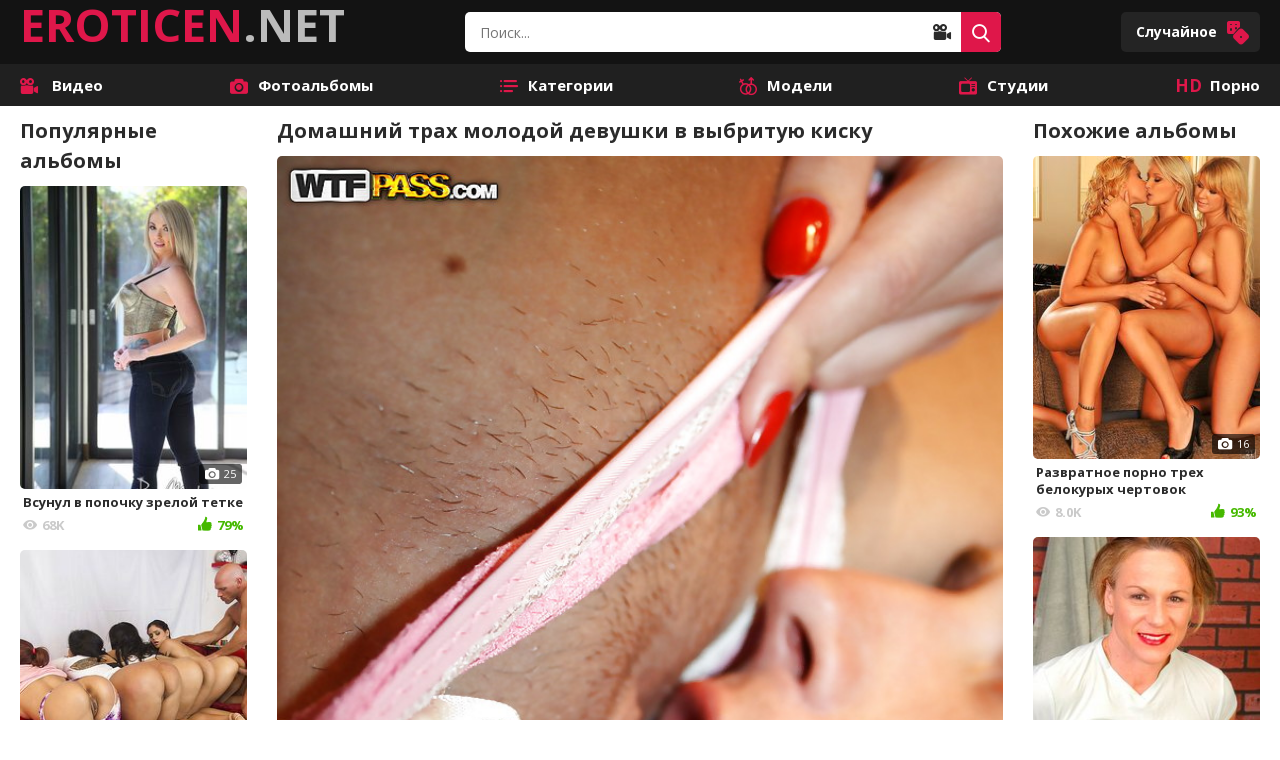

--- FILE ---
content_type: text/html; charset=utf-8
request_url: https://eroticen.net/photo/16582-domashniy-trah-molodoy-devushki-v-vybrituyu-kisku.html
body_size: 9061
content:
<!DOCTYPE html>
<html xmlns="http://www.w3.org/1999/xhtml" lang="ru">
    	<head>
		<script async src="https://www.googletagmanager.com/gtag/js?id=UA-33136871-2"></script>
		<script>function gtag(){dataLayer.push(arguments)}window.dataLayer=window.dataLayer||[],gtag("js",new Date),gtag("config","UA-33136871-2");</script>
		<title>Домашний трах молодой девушки в выбритую киску - 16 порно фото</title>
                        <meta name="description" content="Порно фото: Домашний трах молодой девушки в выбритую киску - 16 порно фото, 16 фото, Домашнее, Красивые попки, Минет, Подруги, Разное порно, Грудь маленькая, Сперма на лицо (камшот)">
        		<meta http-equiv="Content-Type" content="text/html; charset=UTF-8">
		<meta http-equiv="X-UA-Compatible" content="IE=edge">
		<meta name="viewport" content="width=device-width, initial-scale=1">
		<meta name="HandheldFriendly" content="True">
		<meta name="RATING" content="RTA-5042-1996-1400-1577-RTA" />
    <link rel="preconnect" href="https://fonts.gstatic.com">
    <link rel="stylesheet" href="https://fonts.googleapis.com/css2?family=Open+Sans:wght@400;600;700&display=swap">
    <link rel="stylesheet" href="https://eroticen.net/new_static/css/normalize.css">
    <link rel="stylesheet" href="https://eroticen.net/new_static/css/icons.css">
    <link rel="stylesheet" href="https://eroticen.net/new_static/css/flag-icon.min.css">
    <link rel="stylesheet" href="https://eroticen.net/new_static/css/styles.css?v=1769362219">

    <link rel="stylesheet" href="https://eroticen.net/new_static/css/new_styles.css?v=1">

        <link rel="author" href="https://plus.google.com/102026747902100857857">
    <link href="[data-uri]" rel="icon" type="image/x-icon">
            <link href="https://eroticen.net/rss.xml" rel="alternate" type="application/rss+xml">
        <link href="https://eroticen.net/sitemap.xml" rel="sitemap" type="application/xml" title="Sitemap">
            <link href="https://eroticen.net/photo/16582-domashniy-trah-molodoy-devushki-v-vybrituyu-kisku.html" rel="canonical">
            	</head>
	<body>
		<script type="text/javascript" > (function (d, w, c) { (w[c] = w[c] || []).push(function() { try { w.yaCounter47714065 = new Ya.Metrika2({ id:47714065, clickmap:true, trackLinks:true, accurateTrackBounce:true, webvisor:true }); } catch(e) { } }); var n = d.getElementsByTagName("script")[0], s = d.createElement("script"), f = function () { n.parentNode.insertBefore(s, n); }; s.type = "text/javascript"; s.async = true; s.src = "https://mc.yandex.ru/metrika/tag.js"; if (w.opera == "[object Opera]") { d.addEventListener("DOMContentLoaded", f, false); } else { f(); } })(document, window, "yandex_metrika_callbacks2"); </script> <noscript><div><img src="https://mc.yandex.ru/watch/47714065" style="position:absolute; left:-9999px;" alt="" /></div></noscript>
		<script type="text/javascript">new Image().src = "//counter.yadro.ru/hit?r"+escape(document.referrer)+((typeof(screen)=="undefined")?"":";s"+screen.width+"*"+screen.height+"*"+(screen.colorDepth?screen.colorDepth:screen.pixelDepth))+";u"+escape(document.URL)+";h"+escape(document.title.substring(0,150))+";"+Math.random();</script>
        
        <div class="wrapper">
            <header class="header">
                <div class="container header-container">
                    <div class="logo"><a class="logo-text" href="https://eroticen.net"><span>EROTICEN</span>.NET</a></div>
                    <div class="search-toggler"><i class="icon-search"></i></div>
                    <div class="nav-toggler"><i class="icon-list-text"></i></div>
                    <form class="search"id="search_form" action="https://eroticen.net/search/" method="get" data-url="https://eroticen.net/search/?q=%QUERY%">
                        <input type="text" class="input search-input" name="q" placeholder="Поиск..." value=""/>
                        <div class="search-type-container">
                            <div class="search-type select-btn text">
                                <i class="icon-video-camera"></i>
                            </div>
                            <ul class="select-drop" style="display: none">
                                <li class="item js-change-search active" data-action="https://eroticen.net/search/" data-json-url="https://eroticen.net/search/?q=%QUERY%">
                                    <i class="icon-video-camera"></i>
                                </li>
                                <li class="item js-change-search" data-action="https://eroticen.net/photo/search/?q=" data-json-url="https://eroticen.net/photo/search/?q=%QUERY%">
                                    <i class="icon-photo-camera"></i>
                                </li>
                            </ul>
                        </div>
                        <button class="btn btn-alt search-btn"><i class="icon-search"></i></button>
                    </form>
                    						<a href="https://eroticen.net/photo/9601-trogaet-svoi-krasivye-siski-i-gladenkuyu-pilotku.html" class="btn btn-header btn-random">
					Случайное 
			<i class="icon-dice"></i>
		</a>
	
                </div>
            </header>
                        <nav class="nav">
                <div class="container">
                     
                      <ul class="nav-menu">
                          <li >
                              <a href="https://eroticen.net/">
                                  <i class="icon-video-camera"></i>
                                  Видео
                              </a>
                          </li>
                                                        <li >
                                  <a href="https://eroticen.net/photo/"><i class="icon-photo-camera"></i>Фотоальбомы</a>
                              </li>
                                                                                  <li >
                                  <a href="https://eroticen.net/categories/"><i class="icon-list-text"></i>Категории</a>
                              </li>
                                                                                  <li >
                                  <a href="https://eroticen.net/models/"><i class="icon-genders"></i>Модели</a>
                              </li>
                                                                                  <li >
                                  <a href="https://eroticen.net/sites/"><i class="icon-television"></i>Студии</a>
                              </li>
                                                    <li >
                              <a href="/categories/fullhd-1080p/">
                                  <i class="icon-hd"></i>
                                  Порно
                              </a>
                          </li>
                                                </ul>
                                    </div>
            </nav>
            <main class="main">
                <div class="container">
		
<div class="gallery" itemscope itemtype="http://schema.org/ImageGallery">
	<div class="gallery-content">
		<meta itemprop="isFamilyFriendly" content="False">
		<meta itemprop="datePublished" content="2018-12-17">
		<div class="hidden">
										<div class="item r4" itemprop="associatedMedia" itemscope itemtype="http://schema.org/ImageObject">
					<a class="thumb" href="https://eroticen.net/contents/albums/sources/16000/16582/357525.jpg" itemprop="contentUrl">
						<img width="230" height="315" src="https://eroticen.net/contents/albums/main/230x315/16000/16582/357525.jpg" alt="Домашний трах молодой девушки в выбритую киску - фото #1" itemprop="thumbnail" />
					</a>
					<meta itemprop="width" content="683">
					<meta itemprop="height" content="1024">
				</div>
											<div class="item r4" itemprop="associatedMedia" itemscope itemtype="http://schema.org/ImageObject">
					<a class="thumb" href="https://eroticen.net/contents/albums/sources/16000/16582/357526.jpg" itemprop="contentUrl">
						<img width="230" height="315" src="https://eroticen.net/contents/albums/main/230x315/16000/16582/357526.jpg" alt="Домашний трах молодой девушки в выбритую киску - фото #2" itemprop="thumbnail" />
					</a>
					<meta itemprop="width" content="683">
					<meta itemprop="height" content="1024">
				</div>
											<div class="item r4" itemprop="associatedMedia" itemscope itemtype="http://schema.org/ImageObject">
					<a class="thumb" href="https://eroticen.net/contents/albums/sources/16000/16582/357527.jpg" itemprop="contentUrl">
						<img width="230" height="315" src="https://eroticen.net/contents/albums/main/230x315/16000/16582/357527.jpg" alt="Домашний трах молодой девушки в выбритую киску - фото #3" itemprop="thumbnail" />
					</a>
					<meta itemprop="width" content="683">
					<meta itemprop="height" content="1024">
				</div>
											<div class="item r4" itemprop="associatedMedia" itemscope itemtype="http://schema.org/ImageObject">
					<a class="thumb" href="https://eroticen.net/contents/albums/sources/16000/16582/357528.jpg" itemprop="contentUrl">
						<img width="230" height="315" src="https://eroticen.net/contents/albums/main/230x315/16000/16582/357528.jpg" alt="Домашний трах молодой девушки в выбритую киску - фото #4" itemprop="thumbnail" />
					</a>
					<meta itemprop="width" content="683">
					<meta itemprop="height" content="1024">
				</div>
											<div class="item r4" itemprop="associatedMedia" itemscope itemtype="http://schema.org/ImageObject">
					<a class="thumb" href="https://eroticen.net/contents/albums/sources/16000/16582/357529.jpg" itemprop="contentUrl">
						<img width="230" height="315" src="https://eroticen.net/contents/albums/main/230x315/16000/16582/357529.jpg" alt="Домашний трах молодой девушки в выбритую киску - фото #5" itemprop="thumbnail" />
					</a>
					<meta itemprop="width" content="683">
					<meta itemprop="height" content="1024">
				</div>
											<div class="item r4" itemprop="associatedMedia" itemscope itemtype="http://schema.org/ImageObject">
					<a class="thumb" href="https://eroticen.net/contents/albums/sources/16000/16582/357530.jpg" itemprop="contentUrl">
						<img width="230" height="315" src="https://eroticen.net/contents/albums/main/230x315/16000/16582/357530.jpg" alt="Домашний трах молодой девушки в выбритую киску - фото #6" itemprop="thumbnail" />
					</a>
					<meta itemprop="width" content="683">
					<meta itemprop="height" content="1024">
				</div>
											<div class="item r4" itemprop="associatedMedia" itemscope itemtype="http://schema.org/ImageObject">
					<a class="thumb" href="https://eroticen.net/contents/albums/sources/16000/16582/357531.jpg" itemprop="contentUrl">
						<img width="230" height="315" src="https://eroticen.net/contents/albums/main/230x315/16000/16582/357531.jpg" alt="Домашний трах молодой девушки в выбритую киску - фото #7" itemprop="thumbnail" />
					</a>
					<meta itemprop="width" content="683">
					<meta itemprop="height" content="1024">
				</div>
											<div class="item r4" itemprop="associatedMedia" itemscope itemtype="http://schema.org/ImageObject">
					<a class="thumb" href="https://eroticen.net/contents/albums/sources/16000/16582/357532.jpg" itemprop="contentUrl">
						<img width="230" height="315" src="https://eroticen.net/contents/albums/main/230x315/16000/16582/357532.jpg" alt="Домашний трах молодой девушки в выбритую киску - фото #8" itemprop="thumbnail" />
					</a>
					<meta itemprop="width" content="1024">
					<meta itemprop="height" content="683">
				</div>
											<div class="item r4" itemprop="associatedMedia" itemscope itemtype="http://schema.org/ImageObject">
					<a class="thumb" href="https://eroticen.net/contents/albums/sources/16000/16582/357533.jpg" itemprop="contentUrl">
						<img width="230" height="315" src="https://eroticen.net/contents/albums/main/230x315/16000/16582/357533.jpg" alt="Домашний трах молодой девушки в выбритую киску - фото #9" itemprop="thumbnail" />
					</a>
					<meta itemprop="width" content="683">
					<meta itemprop="height" content="1024">
				</div>
											<div class="item r4" itemprop="associatedMedia" itemscope itemtype="http://schema.org/ImageObject">
					<a class="thumb" href="https://eroticen.net/contents/albums/sources/16000/16582/357534.jpg" itemprop="contentUrl">
						<img width="230" height="315" src="https://eroticen.net/contents/albums/main/230x315/16000/16582/357534.jpg" alt="Домашний трах молодой девушки в выбритую киску - фото #10" itemprop="thumbnail" />
					</a>
					<meta itemprop="width" content="683">
					<meta itemprop="height" content="1024">
				</div>
											<div class="item r4" itemprop="associatedMedia" itemscope itemtype="http://schema.org/ImageObject">
					<a class="thumb" href="https://eroticen.net/contents/albums/sources/16000/16582/357535.jpg" itemprop="contentUrl">
						<img width="230" height="315" src="https://eroticen.net/contents/albums/main/230x315/16000/16582/357535.jpg" alt="Домашний трах молодой девушки в выбритую киску - фото #11" itemprop="thumbnail" />
					</a>
					<meta itemprop="width" content="1024">
					<meta itemprop="height" content="683">
				</div>
											<div class="item r4" itemprop="associatedMedia" itemscope itemtype="http://schema.org/ImageObject">
					<a class="thumb" href="https://eroticen.net/contents/albums/sources/16000/16582/357536.jpg" itemprop="contentUrl">
						<img width="230" height="315" src="https://eroticen.net/contents/albums/main/230x315/16000/16582/357536.jpg" alt="Домашний трах молодой девушки в выбритую киску - фото #12" itemprop="thumbnail" />
					</a>
					<meta itemprop="width" content="1024">
					<meta itemprop="height" content="683">
				</div>
											<div class="item r4" itemprop="associatedMedia" itemscope itemtype="http://schema.org/ImageObject">
					<a class="thumb" href="https://eroticen.net/contents/albums/sources/16000/16582/357537.jpg" itemprop="contentUrl">
						<img width="230" height="315" src="https://eroticen.net/contents/albums/main/230x315/16000/16582/357537.jpg" alt="Домашний трах молодой девушки в выбритую киску - фото #13" itemprop="thumbnail" />
					</a>
					<meta itemprop="width" content="683">
					<meta itemprop="height" content="1024">
				</div>
											<div class="item r4" itemprop="associatedMedia" itemscope itemtype="http://schema.org/ImageObject">
					<a class="thumb" href="https://eroticen.net/contents/albums/sources/16000/16582/357538.jpg" itemprop="contentUrl">
						<img width="230" height="315" src="https://eroticen.net/contents/albums/main/230x315/16000/16582/357538.jpg" alt="Домашний трах молодой девушки в выбритую киску - фото #14" itemprop="thumbnail" />
					</a>
					<meta itemprop="width" content="683">
					<meta itemprop="height" content="1024">
				</div>
											<div class="item r4" itemprop="associatedMedia" itemscope itemtype="http://schema.org/ImageObject">
					<a class="thumb" href="https://eroticen.net/contents/albums/sources/16000/16582/357539.jpg" itemprop="contentUrl">
						<img width="230" height="315" src="https://eroticen.net/contents/albums/main/230x315/16000/16582/357539.jpg" alt="Домашний трах молодой девушки в выбритую киску - фото #15" itemprop="thumbnail" />
					</a>
					<meta itemprop="width" content="683">
					<meta itemprop="height" content="1024">
				</div>
											<div class="item r4" itemprop="associatedMedia" itemscope itemtype="http://schema.org/ImageObject">
					<a class="thumb" href="https://eroticen.net/contents/albums/sources/16000/16582/357540.jpg" itemprop="contentUrl">
						<img width="230" height="315" src="https://eroticen.net/contents/albums/main/230x315/16000/16582/357540.jpg" alt="Домашний трах молодой девушки в выбритую киску - фото #16" itemprop="thumbnail" />
					</a>
					<meta itemprop="width" content="683">
					<meta itemprop="height" content="1024">
				</div>
									</div>
					<h1 itemprop="name">
				Домашний трах молодой девушки в выбритую киску
							</h1>
				<div class="photo-container">
			<div class="photo-container-list">
																							<div class="img-block">
						<div class="img-holder" style="padding-bottom:149.92679355783%">
							<img class="img" alt="Домашний трах молодой девушки в выбритую киску" src="https://eroticen.net/contents/albums/sources/16000/16582/357525.jpg" width="" height="">
						</div>
					</div>
																			<div class="img-block">
						<div class="img-holder" style="padding-bottom:149.92679355783%">
							<img class="img" alt="Домашний трах молодой девушки в выбритую киску" src="https://eroticen.net/contents/albums/sources/16000/16582/357526.jpg" width="" height="">
						</div>
					</div>
																			<div class="img-block">
						<div class="img-holder" style="padding-bottom:149.92679355783%">
							<img class="img" alt="Домашний трах молодой девушки в выбритую киску" src="https://eroticen.net/contents/albums/sources/16000/16582/357527.jpg" width="" height="">
						</div>
					</div>
																			<div class="img-block">
						<div class="img-holder" style="padding-bottom:149.92679355783%">
							<img class="img" alt="Домашний трах молодой девушки в выбритую киску" src="https://eroticen.net/contents/albums/sources/16000/16582/357528.jpg" width="" height="">
						</div>
					</div>
																			<div class="img-block">
						<div class="img-holder" style="padding-bottom:149.92679355783%">
							<img class="img" alt="Домашний трах молодой девушки в выбритую киску" src="https://eroticen.net/contents/albums/sources/16000/16582/357529.jpg" width="" height="">
						</div>
					</div>
																			<div class="img-block">
						<div class="img-holder" style="padding-bottom:149.92679355783%">
							<img class="img" alt="Домашний трах молодой девушки в выбритую киску" src="https://eroticen.net/contents/albums/sources/16000/16582/357530.jpg" width="" height="">
						</div>
					</div>
																			<div class="img-block">
						<div class="img-holder" style="padding-bottom:149.92679355783%">
							<img class="img" alt="Домашний трах молодой девушки в выбритую киску" src="https://eroticen.net/contents/albums/sources/16000/16582/357531.jpg" width="" height="">
						</div>
					</div>
																			<div class="img-block">
						<div class="img-holder" style="padding-bottom:66.69921875%">
							<img class="img" alt="Домашний трах молодой девушки в выбритую киску" src="https://eroticen.net/contents/albums/sources/16000/16582/357532.jpg" width="" height="">
						</div>
					</div>
																			<div class="img-block">
						<div class="img-holder" style="padding-bottom:149.92679355783%">
							<img class="img" alt="Домашний трах молодой девушки в выбритую киску" src="https://eroticen.net/contents/albums/sources/16000/16582/357533.jpg" width="" height="">
						</div>
					</div>
																			<div class="img-block">
						<div class="img-holder" style="padding-bottom:149.92679355783%">
							<img class="img" alt="Домашний трах молодой девушки в выбритую киску" src="https://eroticen.net/contents/albums/sources/16000/16582/357534.jpg" width="" height="">
						</div>
					</div>
																			<div class="img-block">
						<div class="img-holder" style="padding-bottom:66.69921875%">
							<img class="img" alt="Домашний трах молодой девушки в выбритую киску" src="https://eroticen.net/contents/albums/sources/16000/16582/357535.jpg" width="" height="">
						</div>
					</div>
																			<div class="img-block">
						<div class="img-holder" style="padding-bottom:66.69921875%">
							<img class="img" alt="Домашний трах молодой девушки в выбритую киску" src="https://eroticen.net/contents/albums/sources/16000/16582/357536.jpg" width="" height="">
						</div>
					</div>
																			<div class="img-block">
						<div class="img-holder" style="padding-bottom:149.92679355783%">
							<img class="img" alt="Домашний трах молодой девушки в выбритую киску" src="https://eroticen.net/contents/albums/sources/16000/16582/357537.jpg" width="" height="">
						</div>
					</div>
																			<div class="img-block">
						<div class="img-holder" style="padding-bottom:149.92679355783%">
							<img class="img" alt="Домашний трах молодой девушки в выбритую киску" src="https://eroticen.net/contents/albums/sources/16000/16582/357538.jpg" width="" height="">
						</div>
					</div>
																			<div class="img-block">
						<div class="img-holder" style="padding-bottom:149.92679355783%">
							<img class="img" alt="Домашний трах молодой девушки в выбритую киску" src="https://eroticen.net/contents/albums/sources/16000/16582/357539.jpg" width="" height="">
						</div>
					</div>
																			<div class="img-block">
						<div class="img-holder" style="padding-bottom:149.92679355783%">
							<img class="img" alt="Домашний трах молодой девушки в выбритую киску" src="https://eroticen.net/contents/albums/sources/16000/16582/357540.jpg" width="" height="">
						</div>
					</div>
							</div>
		</div>
		<div class="photo-previews">
			<div class="photo-previews-list">
													<img src="https://eroticen.net/contents/albums/main/230x315/16000/16582/357525.jpg" alt="Домашний трах молодой девушки в выбритую киску - фото #1"/>
														<img src="https://eroticen.net/contents/albums/main/230x315/16000/16582/357526.jpg" alt="Домашний трах молодой девушки в выбритую киску - фото #2"/>
														<img src="https://eroticen.net/contents/albums/main/230x315/16000/16582/357527.jpg" alt="Домашний трах молодой девушки в выбритую киску - фото #3"/>
														<img src="https://eroticen.net/contents/albums/main/230x315/16000/16582/357528.jpg" alt="Домашний трах молодой девушки в выбритую киску - фото #4"/>
														<img src="https://eroticen.net/contents/albums/main/230x315/16000/16582/357529.jpg" alt="Домашний трах молодой девушки в выбритую киску - фото #5"/>
														<img src="https://eroticen.net/contents/albums/main/230x315/16000/16582/357530.jpg" alt="Домашний трах молодой девушки в выбритую киску - фото #6"/>
														<img src="https://eroticen.net/contents/albums/main/230x315/16000/16582/357531.jpg" alt="Домашний трах молодой девушки в выбритую киску - фото #7"/>
														<img src="https://eroticen.net/contents/albums/main/230x315/16000/16582/357532.jpg" alt="Домашний трах молодой девушки в выбритую киску - фото #8"/>
														<img src="https://eroticen.net/contents/albums/main/230x315/16000/16582/357533.jpg" alt="Домашний трах молодой девушки в выбритую киску - фото #9"/>
														<img src="https://eroticen.net/contents/albums/main/230x315/16000/16582/357534.jpg" alt="Домашний трах молодой девушки в выбритую киску - фото #10"/>
														<img src="https://eroticen.net/contents/albums/main/230x315/16000/16582/357535.jpg" alt="Домашний трах молодой девушки в выбритую киску - фото #11"/>
														<img src="https://eroticen.net/contents/albums/main/230x315/16000/16582/357536.jpg" alt="Домашний трах молодой девушки в выбритую киску - фото #12"/>
														<img src="https://eroticen.net/contents/albums/main/230x315/16000/16582/357537.jpg" alt="Домашний трах молодой девушки в выбритую киску - фото #13"/>
														<img src="https://eroticen.net/contents/albums/main/230x315/16000/16582/357538.jpg" alt="Домашний трах молодой девушки в выбритую киску - фото #14"/>
														<img src="https://eroticen.net/contents/albums/main/230x315/16000/16582/357539.jpg" alt="Домашний трах молодой девушки в выбритую киску - фото #15"/>
														<img src="https://eroticen.net/contents/albums/main/230x315/16000/16582/357540.jpg" alt="Домашний трах молодой девушки в выбритую киску - фото #16"/>
												</div>
		</div>
		<div class="gallery-actions">
			 <div class="rating rating-container">
								
												<a href="#like" class="rate-like rating-up" title="Мне понравились фотографии" data-album-id="16582" data-vote="5">
					<i class="icon-like"></i>
				</a>
                <div class="rating-info">
                    <span>11K просмотров</span>
					<div class="scale-holder rating-line positive"><span class="scale" style="width:65%;" data-rating="3.2500" data-votes="12"></span></div>
					<span class="voters" data-success="Спасибо за ваш голос!" data-error="Вы уже голосовали">12 голосов</span>
                </div>
				<a href="#dislike" class="rate-dislike rating-down" title="Мне не понравились фотографии" data-album-id="16582" data-vote="0">
					<i class="icon-dislike"></i>
				</a>
            </div>
			<a class="btn" href="https://eroticen.net/get_image/2/20d3e3e895b71f8fa3997cbd1d82397a/sources/16000/16582/16582.zip/?download=true&download_filename=domashniy-trah-molodoy-devushki-v-vybrituyu-kisku.zip">Скачать<i class="icon-download"></i></a>
		</div>
					<div class="tags">
				<strong class="tags-title">Спонсор:</strong>
									<a class="btn" href="https://eroticen.net/photo/sites/private-sex-tapes/">Private Sex Tapes</a>
							</div>
							<div class="tags">
				<strong class="tags-title">Категории:</strong>
									<a class="btn" href="https://eroticen.net/photo/lyubitelskoe/">Домашнее</a>
									<a class="btn" href="https://eroticen.net/photo/popka/">Красивые попки</a>
									<a class="btn" href="https://eroticen.net/photo/oral-sex/">Минет</a>
									<a class="btn" href="https://eroticen.net/photo/podrugi/">Подруги</a>
									<a class="btn" href="https://eroticen.net/photo/other/">Разное порно</a>
									<a class="btn" href="https://eroticen.net/photo/malenkie-siski/">Грудь маленькая</a>
									<a class="btn" href="https://eroticen.net/photo/sperma-na-lice/">Сперма на лицо (камшот)</a>
							</div>
									<div class="tags">
				<strong class="tags-title">Модели:</strong>
									<a class="btn" href="https://eroticen.net/photo/models/krystal-boyd/">Krystal Boyd</a>
							</div>
			</div>
	    <div class="gallery-aside gallery-aside-left"> 
        <h3>Популярные альбомы</h3>
        <div class="gallery-grid">  
                      <a class="th item  " href="https://eroticen.net/photo/17384-vsunul-v-popochku-zreloy-tetke.html" title="Всунул в попочку зрелой тетке">
              <div class="th-image-pic">
                                  <img class="thumb lazy-load" src="[data-uri]" data-original="https://eroticen.net/contents/albums/preview/230x315/17000/17384/preview.jpg" alt="Всунул в попочку зрелой тетке" width="230" height="315"/>
                                <span class="th-pics"><i class="icon-photo-camera"></i>25</span>
              </div>
              <div class="th-row">
                <span class="th-description">Всунул в попочку зрелой тетке</span>
              </div>
              <div class="th-row">
                <span class="th-views"><i class="icon-views"></i>68K</span>
                                                
                <span class="th-rating"><i class="icon-like"></i>79%</span>
              </div>
            </a>
                      <a class="th item  " href="https://eroticen.net/photo/17371-dzhonni-sins-po-ocheredi-trahaet-suchek-s-bolshimi-popkami.html" title="Джонни Синс по очереди трахает сучек с большими попками">
              <div class="th-image-pic">
                                  <img class="thumb lazy-load" src="[data-uri]" data-original="https://eroticen.net/contents/albums/preview/230x315/17000/17371/preview.jpg" alt="Джонни Синс по очереди трахает сучек с большими попками" width="230" height="315"/>
                                <span class="th-pics"><i class="icon-photo-camera"></i>16</span>
              </div>
              <div class="th-row">
                <span class="th-description">Джонни Синс по очереди трахает сучек с большими попками</span>
              </div>
              <div class="th-row">
                <span class="th-views"><i class="icon-views"></i>139K</span>
                                                
                <span class="th-rating"><i class="icon-like"></i>75%</span>
              </div>
            </a>
                      <a class="th item  " href="https://eroticen.net/photo/17179-grudastaya-mamochka-sela-na-komod-i-razdvinula-nozhki-v-raznye-storony.html" title="Грудастая мамочка села на комод и раздвинула ножки в разные стороны">
              <div class="th-image-pic">
                                  <img class="thumb lazy-load" src="[data-uri]" data-original="https://eroticen.net/contents/albums/preview/230x315/17000/17179/preview.jpg" alt="Грудастая мамочка села на комод и раздвинула ножки в разные стороны" width="230" height="315"/>
                                <span class="th-pics"><i class="icon-photo-camera"></i>15</span>
              </div>
              <div class="th-row">
                <span class="th-description">Грудастая мамочка села на комод и раздвинула ножки в разные стороны</span>
              </div>
              <div class="th-row">
                <span class="th-views"><i class="icon-views"></i>102K</span>
                                                
                <span class="th-rating"><i class="icon-like"></i>82%</span>
              </div>
            </a>
                  </div>
    </div>

	    <div class="gallery-aside gallery-aside-right"> 
        <h3>Похожие альбомы</h3>
        <div class="gallery-grid">  
                      <a class="th item  " href="https://eroticen.net/photo/10308-razvratnoe-porno-treh-belokuryh-chertovok.html" title="Развратное порно трех белокурых чертовок">
              <div class="th-image-pic">
                                  <img class="thumb lazy-load" src="[data-uri]" data-original="https://eroticen.net/contents/albums/preview/230x315/10000/10308/preview.jpg" alt="Развратное порно трех белокурых чертовок" width="230" height="315"/>
                                <span class="th-pics"><i class="icon-photo-camera"></i>16</span>
              </div>
              <div class="th-row">
                <span class="th-description">Развратное порно трех белокурых чертовок</span>
              </div>
              <div class="th-row">
                <span class="th-views"><i class="icon-views"></i>8.0K</span>
                                                
                <span class="th-rating"><i class="icon-like"></i>93%</span>
              </div>
            </a>
                      <a class="th item  " href="https://eroticen.net/photo/17224-sportivnaya-zhenschina-s-bolshimi-siskami-poziruet-v-razdevalke.html" title="Спортивная женщина с большими сиськами позирует в раздевалке">
              <div class="th-image-pic">
                                  <img class="thumb lazy-load" src="[data-uri]" data-original="https://eroticen.net/contents/albums/preview/230x315/17000/17224/preview.jpg" alt="Спортивная женщина с большими сиськами позирует в раздевалке" width="230" height="315"/>
                                <span class="th-pics"><i class="icon-photo-camera"></i>16</span>
              </div>
              <div class="th-row">
                <span class="th-description">Спортивная женщина с большими сиськами позирует в раздевалке</span>
              </div>
              <div class="th-row">
                <span class="th-views"><i class="icon-views"></i>6.2K</span>
                                                
                <span class="th-rating"><i class="icon-like"></i>97%</span>
              </div>
            </a>
                      <a class="th item  " href="https://eroticen.net/photo/9379-razdelas-dogola-posle-tyazhelogo-rabochego-dnya.html" title="Разделась догола после тяжелого рабочего дня">
              <div class="th-image-pic">
                                  <img class="thumb lazy-load" src="[data-uri]" data-original="https://eroticen.net/contents/albums/preview/230x315/9000/9379/preview.jpg" alt="Разделась догола после тяжелого рабочего дня" width="230" height="315"/>
                                <span class="th-pics"><i class="icon-photo-camera"></i>16</span>
              </div>
              <div class="th-row">
                <span class="th-description">Разделась догола после тяжелого рабочего дня</span>
              </div>
              <div class="th-row">
                <span class="th-views"><i class="icon-views"></i>10K</span>
                                                
                <span class="th-rating"><i class="icon-like"></i>80%</span>
              </div>
            </a>
                  </div>
    </div>

</div>
	
			<div class="comments-spot">
			
		</div>
	
	<div class="heading">
		<div class="heading-tabs">
			<h2 class="active" data-toggle="related-photos">Похожие альбомы</h2>
			<h2 data-toggle="photo-comments">Комментарии (1)</h2>
		</div>
	</div>

	<div class="toggable related-photos active" id="related-photos" data-toggable="true">
    <div id="list_albums_related_albums">
                


<div class="grid grid-secondary" id="list_albums_related_albums_items">
							<a class="th item  " href="https://eroticen.net/photo/17384-vsunul-v-popochku-zreloy-tetke.html" title="Всунул в попочку зрелой тетке">
				<div class="th-image-pic">
											<img class="thumb lazy-load" src="[data-uri]" data-original="https://eroticen.net/contents/albums/preview/230x315/17000/17384/preview.jpg" alt="Всунул в попочку зрелой тетке" width="230" height="315"/>
										<span class="th-pics"><i class="icon-photo-camera"></i>25</span>
				</div>
				<div class="th-row">
					<span class="th-description">Всунул в попочку зрелой тетке</span>
				</div>
				<div class="th-row">
					<span class="th-views"><i class="icon-views"></i>68K</span>
															
					<span class="th-rating"><i class="icon-like"></i>79%</span>
				</div>
			</a>
					<a class="th item  " href="https://eroticen.net/photo/17179-grudastaya-mamochka-sela-na-komod-i-razdvinula-nozhki-v-raznye-storony.html" title="Грудастая мамочка села на комод и раздвинула ножки в разные стороны">
				<div class="th-image-pic">
											<img class="thumb lazy-load" src="[data-uri]" data-original="https://eroticen.net/contents/albums/preview/230x315/17000/17179/preview.jpg" alt="Грудастая мамочка села на комод и раздвинула ножки в разные стороны" width="230" height="315"/>
										<span class="th-pics"><i class="icon-photo-camera"></i>15</span>
				</div>
				<div class="th-row">
					<span class="th-description">Грудастая мамочка села на комод и раздвинула ножки в разные стороны</span>
				</div>
				<div class="th-row">
					<span class="th-views"><i class="icon-views"></i>102K</span>
															
					<span class="th-rating"><i class="icon-like"></i>82%</span>
				</div>
			</a>
					<a class="th item  " href="https://eroticen.net/photo/17371-dzhonni-sins-po-ocheredi-trahaet-suchek-s-bolshimi-popkami.html" title="Джонни Синс по очереди трахает сучек с большими попками">
				<div class="th-image-pic">
											<img class="thumb lazy-load" src="[data-uri]" data-original="https://eroticen.net/contents/albums/preview/230x315/17000/17371/preview.jpg" alt="Джонни Синс по очереди трахает сучек с большими попками" width="230" height="315"/>
										<span class="th-pics"><i class="icon-photo-camera"></i>16</span>
				</div>
				<div class="th-row">
					<span class="th-description">Джонни Синс по очереди трахает сучек с большими попками</span>
				</div>
				<div class="th-row">
					<span class="th-views"><i class="icon-views"></i>139K</span>
															
					<span class="th-rating"><i class="icon-like"></i>75%</span>
				</div>
			</a>
					<a class="th item  " href="https://eroticen.net/photo/17205-moschno-i-naporisto-zharit-dvuh-seksualnyh-devok-v-uprugie-popki.html" title="Мощно и напористо жарит двух сексуальных девок в упругие попки">
				<div class="th-image-pic">
											<img class="thumb lazy-load" src="[data-uri]" data-original="https://eroticen.net/contents/albums/preview/230x315/17000/17205/preview.jpg" alt="Мощно и напористо жарит двух сексуальных девок в упругие попки" width="230" height="315"/>
										<span class="th-pics"><i class="icon-photo-camera"></i>16</span>
				</div>
				<div class="th-row">
					<span class="th-description">Мощно и напористо жарит двух сексуальных девок в упругие попки</span>
				</div>
				<div class="th-row">
					<span class="th-views"><i class="icon-views"></i>69K</span>
															
					<span class="th-rating"><i class="icon-like"></i>75%</span>
				</div>
			</a>
					<a class="th item  " href="https://eroticen.net/photo/16664-kudryavaya-molodka-trogaet-sebya-za-malenkuyu-grud-i-za-brituyu-kisku.html" title="Кудрявая молодка трогает себя за маленькую грудь и за бритую киску">
				<div class="th-image-pic">
											<img class="thumb lazy-load" src="[data-uri]" data-original="https://eroticen.net/contents/albums/preview/230x315/16000/16664/preview.jpg" alt="Кудрявая молодка трогает себя за маленькую грудь и за бритую киску" width="230" height="315"/>
										<span class="th-pics"><i class="icon-photo-camera"></i>20</span>
				</div>
				<div class="th-row">
					<span class="th-description">Кудрявая молодка трогает себя за маленькую грудь и за бритую киску</span>
				</div>
				<div class="th-row">
					<span class="th-views"><i class="icon-views"></i>63K</span>
															
					<span class="th-rating"><i class="icon-like"></i>73%</span>
				</div>
			</a>
					<a class="th item  " href="https://eroticen.net/photo/16353-potrogal-upruguyu-popku-latinoamerikanskoy-milashki-i-vozbudilsya.html" title="Потрогал упругую попку латиноамериканской милашки и возбудился">
				<div class="th-image-pic">
											<img class="thumb lazy-load" src="[data-uri]" data-original="https://eroticen.net/contents/albums/preview/230x315/16000/16353/preview.jpg" alt="Потрогал упругую попку латиноамериканской милашки и возбудился" width="230" height="315"/>
										<span class="th-pics"><i class="icon-photo-camera"></i>16</span>
				</div>
				<div class="th-row">
					<span class="th-description">Потрогал упругую попку латиноамериканской милашки и возбудился</span>
				</div>
				<div class="th-row">
					<span class="th-views"><i class="icon-views"></i>58K</span>
															
					<span class="th-rating"><i class="icon-like"></i>79%</span>
				</div>
			</a>
					<a class="th item  " href="https://eroticen.net/photo/17134-figuristaya-milashka-naklonyaetsya-i-demonstriruet-sladkie-scheli.html" title="Фигуристая милашка наклоняется и демонстрирует сладкие щели">
				<div class="th-image-pic">
											<img class="thumb lazy-load" src="[data-uri]" data-original="https://eroticen.net/contents/albums/preview/230x315/17000/17134/preview.jpg" alt="Фигуристая милашка наклоняется и демонстрирует сладкие щели" width="230" height="315"/>
										<span class="th-pics"><i class="icon-photo-camera"></i>18</span>
				</div>
				<div class="th-row">
					<span class="th-description">Фигуристая милашка наклоняется и демонстрирует сладкие щели</span>
				</div>
				<div class="th-row">
					<span class="th-views"><i class="icon-views"></i>82K</span>
															
					<span class="th-rating"><i class="icon-like"></i>87%</span>
				</div>
			</a>
					<a class="th item  " href="https://eroticen.net/photo/15562-puhloy-staroy-razvratnice-zahotelos-pomasturbirovat-pizdu.html" title="Пухлой старой развратнице захотелось помастурбировать пизду">
				<div class="th-image-pic">
											<img class="thumb lazy-load" src="[data-uri]" data-original="https://eroticen.net/contents/albums/preview/230x315/15000/15562/preview.jpg" alt="Пухлой старой развратнице захотелось помастурбировать пизду" width="230" height="315"/>
										<span class="th-pics"><i class="icon-photo-camera"></i>16</span>
				</div>
				<div class="th-row">
					<span class="th-description">Пухлой старой развратнице захотелось помастурбировать пизду</span>
				</div>
				<div class="th-row">
					<span class="th-views"><i class="icon-views"></i>70K</span>
															
					<span class="th-rating"><i class="icon-like"></i>83%</span>
				</div>
			</a>
					<a class="th item  " href="https://eroticen.net/photo/16068-goryachaya-latina-v-vozraste-dostala-chlen-i-horoshenko-ego-pososala.html" title="Горячая латина в возрасте достала член и хорошенько его пососала">
				<div class="th-image-pic">
											<img class="thumb lazy-load" src="[data-uri]" data-original="https://eroticen.net/contents/albums/preview/230x315/16000/16068/preview.jpg" alt="Горячая латина в возрасте достала член и хорошенько его пососала" width="230" height="315"/>
										<span class="th-pics"><i class="icon-photo-camera"></i>16</span>
				</div>
				<div class="th-row">
					<span class="th-description">Горячая латина в возрасте достала член и хорошенько его пососала</span>
				</div>
				<div class="th-row">
					<span class="th-views"><i class="icon-views"></i>48K</span>
															
					<span class="th-rating"><i class="icon-like"></i>67%</span>
				</div>
			</a>
					<a class="th item  " href="https://eroticen.net/photo/16767-otkrovennyy-trah-mezhdu-nog-razvratnicy-s-silikonovymi-siskami.html" title="Откровенный трах между ног развратницы с силиконовыми сиськами">
				<div class="th-image-pic">
											<img class="thumb lazy-load" src="[data-uri]" data-original="https://eroticen.net/contents/albums/preview/230x315/16000/16767/preview.jpg" alt="Откровенный трах между ног развратницы с силиконовыми сиськами" width="230" height="315"/>
										<span class="th-pics"><i class="icon-photo-camera"></i>16</span>
				</div>
				<div class="th-row">
					<span class="th-description">Откровенный трах между ног развратницы с силиконовыми сиськами</span>
				</div>
				<div class="th-row">
					<span class="th-views"><i class="icon-views"></i>234K</span>
															
					<span class="th-rating"><i class="icon-like"></i>75%</span>
				</div>
			</a>
				</div>
                        				<div class="load-more grid-more" id="list_albums_related_albums_pagination">
			<a class="btn" href="#more" data-action="ajax" data-container-id="list_albums_related_albums_pagination" data-block-id="list_albums_related_albums" data-append-items-to="list_albums_related_albums_items" data-max-queries="738" data-parameters="sort_by:post_date;from:2">Загрузить еще</a>
		</div>
	    </div>
</div> 
		<div class="toggable comments photo-comments block-comments" data-block-id="album_comments_album_comments" id="photo-comments" data-toggable="true">
		<div class="list-comments ">
	<div id="album_comments_album_comments">
		<div class="margin-fix" id="album_comments_album_comments_items">
											<div class="item comment " data-comment-id="16575">
					<div class="comment-info text-muted">
						Добавил 
													<strong>Anonymous</strong> 
												в 6 лет назад
					</div>
					<div class="comment-body">
													&laquo;<span class="original-text">Оу, это не превзойдённый шедевр</span>&raquo;
											</div>
				</div>
					</div>

								</div>
</div>	<h3>Добавить комментарий</h3>
<form method="post">
	<a href="#add_comment" class="toggle-button hidden"></a>
			<div class="success hidden">
			Ваш комментарий на проверке
		</div>
		<div class="block-new-comment">
			<div class="generic-error hidden"></div>
			<div>
									<div style="margin: 14px 0;">
						<input type="text" id="comment_username" name="anonymous_username" maxlength="30" class="textfield input" placeholder="введите имя, если хотите персонифицировать свой комментарий"/>
					</div>
								<div style="margin: 14px 0;">
											<textarea class="textarea input" id="comment_message" name="comment" rows="3" placeholder="Ваш комментарий"></textarea>
						<div class="field-error down"></div>
									</div>
									<input type="hidden" name="action" value="add_comment"/>
											<input type="hidden" name="album_id" value="16582">
										<p><button type="submit" class="btn btn-alt">Отправить</button></p>
							</div>
		</div>
	</form></div>

                                    <div class="bl_insider">
                        
                    </div>
                            </div>
        </main>
        <footer class="footer">
            <div class="container footer-container">
                <div class="footer-logo">
                    <div class="logo">
                        <a class="logo-text" href="https://eroticen.net/">
                            <span>Eroticen</span>.net
                        </a>
                    </div>
                    <div class="footer-copyright">
                        © 2011-2026 Eroticen.net - <a href="https://eroticen.net/photo/">порно фото</a> <br>Все модели размещенные на сайте старше 18-ти лет.
                    </div>
                </div>
                <ul class="footer-nav">
                    <li><a href="https://eroticen.net/feedback.html" rel="nofollow">Контакты</a></li>
                    <li><a href="https://eroticen.net/18_usc_2257.html" rel="nofollow">18 USC 2257</a></li>
                    <li><a href="https://eroticen.net/dmca.html" rel="nofollow">DMCA</a></li>
                </ul>
            </div>
        </footer>
    </div>
    <script src="https://eroticen.net/new_static/js/main.min.js"></script>
            <link rel="stylesheet" type="text/css" href="https://eroticen.net/new_static/css/slick.css" />
        <script src="https://cdn.jsdelivr.net/npm/slick-carousel@1.8.1/slick/slick.min.js"></script>
        <script src="https://eroticen.net/new_static/js/scripts.js?v=1769362219"></script>
    
<div id="bc_teasers_block_7299" class="bigClickTeasersBlock"></div>
<script type="text/javascript">if(typeof bc_blocks=="undefined"&&window.bc_blocks===undefined){var bc_blocks=document.getElementsByClassName("bigClickTeasersBlock");if(bc_blocks.length){var bc_blocks_ids=[];for(var i=0;i<bc_blocks.length;i++){var bc_el_id_str=bc_blocks[i].id;var bc_el_id=parseInt(bc_el_id_str.substring(bc_el_id_str.lastIndexOf("_")+1));if(bc_el_id>0){bc_blocks_ids.push(bc_el_id)}}if(bc_blocks_ids.length&&bc_blocks_ids.length<5){var bc_scr=document.createElement("script");bc_scr.src="https://2022welcome.com/lhzbsrfkjf/js/"+bc_blocks_ids.join("/")+"?r="+encodeURIComponent(document.referrer)+"&"+Math.round(Math.random()*99999);bc_scr.setAttribute("async","");document.body.appendChild(bc_scr)}}}</script>

</body>
</html>

--- FILE ---
content_type: text/css
request_url: https://eroticen.net/new_static/css/icons.css
body_size: 529
content:
@font-face {
  font-family: 'icomoon';
  src:  url('fonts/icomoon.eot?jba3db');
  src:  url('fonts/icomoon.eot?jba3db#iefix') format('embedded-opentype'),
    url('fonts/icomoon.ttf?jba3db') format('truetype'),
    url('fonts/icomoon.woff?jba3db') format('woff'),
    url('fonts/icomoon.svg?jba3db#icomoon') format('svg');
  font-weight: normal;
  font-style: normal;
  font-display: block;
}

[class^="icon-"], [class*=" icon-"] {
  /* use !important to prevent issues with browser extensions that change fonts */
  font-family: 'icomoon' !important;
  speak: never;
  font-style: normal;
  font-weight: normal;
  font-variant: normal;
  text-transform: none;
  line-height: 1;

  /* Better Font Rendering =========== */
  -webkit-font-smoothing: antialiased;
  -moz-osx-font-smoothing: grayscale;
}

.icon-facebook:before {
  content: "\e913";
  color: #1877f2;
}
.icon-instagram:before {
  content: "\e914";
  color: #e4405f;
}
.icon-twitter:before {
  content: "\e915";
  color: #1da1f2;
}
.icon-finish:before {
  content: "\e912";
}
.icon-download:before {
  content: "\e911";
}
.icon-back:before {
  content: "\e90f";
}
.icon-next:before {
  content: "\e910";
}
.icon-dislike:before {
  content: "\e90c";
}
.icon-like:before {
  content: "\e90d";
}
.icon-views:before {
  content: "\e90e";
}
.icon-cancel:before {
  content: "\e90b";
}
.icon-photo-camera:before {
  content: "\e902";
}
.icon-television:before {
  content: "\e903";
}
.icon-angle-down:before {
  content: "\e904";
}
.icon-video-camera:before {
  content: "\e905";
}
.icon-genders:before {
  content: "\e906";
}
.icon-list-text:before {
  content: "\e907";
}
.icon-crown:before {
  content: "\e908";
}
.icon-flame:before {
  content: "\e909";
}
.icon-home:before {
  content: "\e90a";
}
.icon-dice:before {
  content: "\e900";
}
.icon-search:before {
  content: "\e901";
}
.icon-hd {
  margin-right: 4px !important;
}
.icon-hd:before {
  content: "hd";
  font-weight: bold;
  text-transform: uppercase;
  font-family: 'Open Sans';
  line-height: 1;
  font-size: 17px;
  display: block;
}


--- FILE ---
content_type: application/javascript
request_url: https://2022welcome.com/lhzbsrfkjf/js/7299?r=&94090
body_size: 78232
content:
"use strict";(()=>{var Di=Object.create;var We=Object.defineProperty;var Ai=Object.getOwnPropertyDescriptor;var qi=Object.getOwnPropertyNames;var Bi=Object.getPrototypeOf,Li=Object.prototype.hasOwnProperty;var Ri=(t,e,r)=>e in t?We(t,e,{enumerable:!0,configurable:!0,writable:!0,value:r}):t[e]=r;var f=(t,e)=>()=>(e||t((e={exports:{}}).exports,e),e.exports);var Oi=(t,e,r,i)=>{if(e&&typeof e=="object"||typeof e=="function")for(let s of qi(e))!Li.call(t,s)&&s!==r&&We(t,s,{get:()=>e[s],enumerable:!(i=Ai(e,s))||i.enumerable});return t};var Mi=(t,e,r)=>(r=t!=null?Di(Bi(t)):{},Oi(e||!t||!t.__esModule?We(r,"default",{value:t,enumerable:!0}):r,t));var m=(t,e,r)=>(Ri(t,typeof e!="symbol"?e+"":e,r),r);var gt=f((ko,mt)=>{"use strict";var ji=typeof global=="object"&&global&&global.Object===Object&&global;mt.exports=ji});var Le=f((Io,ft)=>{"use strict";var Ui=gt(),Wi=typeof self=="object"&&self&&self.Object===Object&&self,$i=Ui||Wi||Function("return this")();ft.exports=$i});var Re=f((Po,_t)=>{"use strict";var zi=Le(),Xi=zi.Symbol;_t.exports=Xi});var vt=f((Co,wt)=>{"use strict";var bt=Re(),yt=Object.prototype,Gi=yt.hasOwnProperty,Ki=yt.toString,xe=bt?bt.toStringTag:void 0;function Yi(t){var e=Gi.call(t,xe),r=t[xe];try{t[xe]=void 0;var i=!0}catch{}var s=Ki.call(t);return i&&(e?t[xe]=r:delete t[xe]),s}wt.exports=Yi});var kt=f((To,xt)=>{"use strict";var Qi=Object.prototype,Zi=Qi.toString;function Ji(t){return Zi.call(t)}xt.exports=Ji});var Ge=f((Eo,Ct)=>{"use strict";var It=Re(),en=vt(),tn=kt(),rn="[object Null]",nn="[object Undefined]",Pt=It?It.toStringTag:void 0;function sn(t){return t==null?t===void 0?nn:rn:Pt&&Pt in Object(t)?en(t):tn(t)}Ct.exports=sn});var Oe=f((So,Tt)=>{"use strict";function an(t){var e=typeof t;return t!=null&&(e=="object"||e=="function")}Tt.exports=an});var St=f((Do,Et)=>{"use strict";var on=Ge(),ln=Oe(),cn="[object AsyncFunction]",pn="[object Function]",dn="[object GeneratorFunction]",un="[object Proxy]";function hn(t){if(!ln(t))return!1;var e=on(t);return e==pn||e==dn||e==cn||e==un}Et.exports=hn});var At=f((Ao,Dt)=>{"use strict";var mn=Le(),gn=mn["__core-js_shared__"];Dt.exports=gn});var Lt=f((qo,Bt)=>{"use strict";var Ke=At(),qt=function(){var t=/[^.]+$/.exec(Ke&&Ke.keys&&Ke.keys.IE_PROTO||"");return t?"Symbol(src)_1."+t:""}();function fn(t){return!!qt&&qt in t}Bt.exports=fn});var Ot=f((Bo,Rt)=>{"use strict";var _n=Function.prototype,bn=_n.toString;function yn(t){if(t!=null){try{return bn.call(t)}catch{}try{return t+""}catch{}}return""}Rt.exports=yn});var Ft=f((Lo,Mt)=>{"use strict";var wn=St(),vn=Lt(),xn=Oe(),kn=Ot(),In=/[\\^$.*+?()[\]{}|]/g,Pn=/^\[object .+?Constructor\]$/,Cn=Function.prototype,Tn=Object.prototype,En=Cn.toString,Sn=Tn.hasOwnProperty,Dn=RegExp("^"+En.call(Sn).replace(In,"\\$&").replace(/hasOwnProperty|(function).*?(?=\\\()| for .+?(?=\\\])/g,"$1.*?")+"$");function An(t){if(!xn(t)||vn(t))return!1;var e=wn(t)?Dn:Pn;return e.test(kn(t))}Mt.exports=An});var Vt=f((Ro,Nt)=>{"use strict";function qn(t,e){return t?.[e]}Nt.exports=qn});var Me=f((Oo,Ht)=>{"use strict";var Bn=Ft(),Ln=Vt();function Rn(t,e){var r=Ln(t,e);return Bn(r)?r:void 0}Ht.exports=Rn});var Ut=f((Mo,jt)=>{"use strict";var On=Me(),Mn=function(){try{var t=On(Object,"defineProperty");return t({},"",{}),t}catch{}}();jt.exports=Mn});var zt=f((Fo,$t)=>{"use strict";var Wt=Ut();function Fn(t,e,r){e=="__proto__"&&Wt?Wt(t,e,{configurable:!0,enumerable:!0,value:r,writable:!0}):t[e]=r}$t.exports=Fn});var Ye=f((No,Xt)=>{"use strict";function Nn(t,e){return t===e||t!==t&&e!==e}Xt.exports=Nn});var Kt=f((Vo,Gt)=>{"use strict";var Vn=zt(),Hn=Ye(),jn=Object.prototype,Un=jn.hasOwnProperty;function Wn(t,e,r){var i=t[e];(!(Un.call(t,e)&&Hn(i,r))||r===void 0&&!(e in t))&&Vn(t,e,r)}Gt.exports=Wn});var Fe=f((Ho,Yt)=>{"use strict";var $n=Array.isArray;Yt.exports=$n});var Zt=f((jo,Qt)=>{"use strict";function zn(t){return t!=null&&typeof t=="object"}Qt.exports=zn});var Ne=f((Uo,Jt)=>{"use strict";var Xn=Ge(),Gn=Zt(),Kn="[object Symbol]";function Yn(t){return typeof t=="symbol"||Gn(t)&&Xn(t)==Kn}Jt.exports=Yn});var tr=f((Wo,er)=>{"use strict";var Qn=Fe(),Zn=Ne(),Jn=/\.|\[(?:[^[\]]*|(["'])(?:(?!\1)[^\\]|\\.)*?\1)\]/,es=/^\w*$/;function ts(t,e){if(Qn(t))return!1;var r=typeof t;return r=="number"||r=="symbol"||r=="boolean"||t==null||Zn(t)?!0:es.test(t)||!Jn.test(t)||e!=null&&t in Object(e)}er.exports=ts});var ke=f(($o,rr)=>{"use strict";var rs=Me(),is=rs(Object,"create");rr.exports=is});var sr=f((zo,nr)=>{"use strict";var ir=ke();function ns(){this.__data__=ir?ir(null):{},this.size=0}nr.exports=ns});var or=f((Xo,ar)=>{"use strict";function ss(t){var e=this.has(t)&&delete this.__data__[t];return this.size-=e?1:0,e}ar.exports=ss});var cr=f((Go,lr)=>{"use strict";var as=ke(),os="__lodash_hash_undefined__",ls=Object.prototype,cs=ls.hasOwnProperty;function ps(t){var e=this.__data__;if(as){var r=e[t];return r===os?void 0:r}return cs.call(e,t)?e[t]:void 0}lr.exports=ps});var dr=f((Ko,pr)=>{"use strict";var ds=ke(),us=Object.prototype,hs=us.hasOwnProperty;function ms(t){var e=this.__data__;return ds?e[t]!==void 0:hs.call(e,t)}pr.exports=ms});var hr=f((Yo,ur)=>{"use strict";var gs=ke(),fs="__lodash_hash_undefined__";function _s(t,e){var r=this.__data__;return this.size+=this.has(t)?0:1,r[t]=gs&&e===void 0?fs:e,this}ur.exports=_s});var gr=f((Qo,mr)=>{"use strict";var bs=sr(),ys=or(),ws=cr(),vs=dr(),xs=hr();function pe(t){var e=-1,r=t==null?0:t.length;for(this.clear();++e<r;){var i=t[e];this.set(i[0],i[1])}}pe.prototype.clear=bs;pe.prototype.delete=ys;pe.prototype.get=ws;pe.prototype.has=vs;pe.prototype.set=xs;mr.exports=pe});var _r=f((Zo,fr)=>{"use strict";function ks(){this.__data__=[],this.size=0}fr.exports=ks});var Ie=f((Jo,br)=>{"use strict";var Is=Ye();function Ps(t,e){for(var r=t.length;r--;)if(Is(t[r][0],e))return r;return-1}br.exports=Ps});var wr=f((el,yr)=>{"use strict";var Cs=Ie(),Ts=Array.prototype,Es=Ts.splice;function Ss(t){var e=this.__data__,r=Cs(e,t);if(r<0)return!1;var i=e.length-1;return r==i?e.pop():Es.call(e,r,1),--this.size,!0}yr.exports=Ss});var xr=f((tl,vr)=>{"use strict";var Ds=Ie();function As(t){var e=this.__data__,r=Ds(e,t);return r<0?void 0:e[r][1]}vr.exports=As});var Ir=f((rl,kr)=>{"use strict";var qs=Ie();function Bs(t){return qs(this.__data__,t)>-1}kr.exports=Bs});var Cr=f((il,Pr)=>{"use strict";var Ls=Ie();function Rs(t,e){var r=this.__data__,i=Ls(r,t);return i<0?(++this.size,r.push([t,e])):r[i][1]=e,this}Pr.exports=Rs});var Er=f((nl,Tr)=>{"use strict";var Os=_r(),Ms=wr(),Fs=xr(),Ns=Ir(),Vs=Cr();function de(t){var e=-1,r=t==null?0:t.length;for(this.clear();++e<r;){var i=t[e];this.set(i[0],i[1])}}de.prototype.clear=Os;de.prototype.delete=Ms;de.prototype.get=Fs;de.prototype.has=Ns;de.prototype.set=Vs;Tr.exports=de});var Dr=f((sl,Sr)=>{"use strict";var Hs=Me(),js=Le(),Us=Hs(js,"Map");Sr.exports=Us});var Br=f((al,qr)=>{"use strict";var Ar=gr(),Ws=Er(),$s=Dr();function zs(){this.size=0,this.__data__={hash:new Ar,map:new($s||Ws),string:new Ar}}qr.exports=zs});var Rr=f((ol,Lr)=>{"use strict";function Xs(t){var e=typeof t;return e=="string"||e=="number"||e=="symbol"||e=="boolean"?t!=="__proto__":t===null}Lr.exports=Xs});var Pe=f((ll,Or)=>{"use strict";var Gs=Rr();function Ks(t,e){var r=t.__data__;return Gs(e)?r[typeof e=="string"?"string":"hash"]:r.map}Or.exports=Ks});var Fr=f((cl,Mr)=>{"use strict";var Ys=Pe();function Qs(t){var e=Ys(this,t).delete(t);return this.size-=e?1:0,e}Mr.exports=Qs});var Vr=f((pl,Nr)=>{"use strict";var Zs=Pe();function Js(t){return Zs(this,t).get(t)}Nr.exports=Js});var jr=f((dl,Hr)=>{"use strict";var ea=Pe();function ta(t){return ea(this,t).has(t)}Hr.exports=ta});var Wr=f((ul,Ur)=>{"use strict";var ra=Pe();function ia(t,e){var r=ra(this,t),i=r.size;return r.set(t,e),this.size+=r.size==i?0:1,this}Ur.exports=ia});var zr=f((hl,$r)=>{"use strict";var na=Br(),sa=Fr(),aa=Vr(),oa=jr(),la=Wr();function ue(t){var e=-1,r=t==null?0:t.length;for(this.clear();++e<r;){var i=t[e];this.set(i[0],i[1])}}ue.prototype.clear=na;ue.prototype.delete=sa;ue.prototype.get=aa;ue.prototype.has=oa;ue.prototype.set=la;$r.exports=ue});var Kr=f((ml,Gr)=>{"use strict";var Xr=zr(),ca="Expected a function";function Qe(t,e){if(typeof t!="function"||e!=null&&typeof e!="function")throw new TypeError(ca);var r=function(){var i=arguments,s=e?e.apply(this,i):i[0],a=r.cache;if(a.has(s))return a.get(s);var p=t.apply(this,i);return r.cache=a.set(s,p)||a,p};return r.cache=new(Qe.Cache||Xr),r}Qe.Cache=Xr;Gr.exports=Qe});var Qr=f((gl,Yr)=>{"use strict";var pa=Kr(),da=500;function ua(t){var e=pa(t,function(i){return r.size===da&&r.clear(),i}),r=e.cache;return e}Yr.exports=ua});var Jr=f((fl,Zr)=>{"use strict";var ha=Qr(),ma=/[^.[\]]+|\[(?:(-?\d+(?:\.\d+)?)|(["'])((?:(?!\2)[^\\]|\\.)*?)\2)\]|(?=(?:\.|\[\])(?:\.|\[\]|$))/g,ga=/\\(\\)?/g,fa=ha(function(t){var e=[];return t.charCodeAt(0)===46&&e.push(""),t.replace(ma,function(r,i,s,a){e.push(s?a.replace(ga,"$1"):i||r)}),e});Zr.exports=fa});var ti=f((_l,ei)=>{"use strict";function _a(t,e){for(var r=-1,i=t==null?0:t.length,s=Array(i);++r<i;)s[r]=e(t[r],r,t);return s}ei.exports=_a});var oi=f((bl,ai)=>{"use strict";var ri=Re(),ba=ti(),ya=Fe(),wa=Ne(),va=1/0,ii=ri?ri.prototype:void 0,ni=ii?ii.toString:void 0;function si(t){if(typeof t=="string")return t;if(ya(t))return ba(t,si)+"";if(wa(t))return ni?ni.call(t):"";var e=t+"";return e=="0"&&1/t==-va?"-0":e}ai.exports=si});var ci=f((yl,li)=>{"use strict";var xa=oi();function ka(t){return t==null?"":xa(t)}li.exports=ka});var di=f((wl,pi)=>{"use strict";var Ia=Fe(),Pa=tr(),Ca=Jr(),Ta=ci();function Ea(t,e){return Ia(t)?t:Pa(t,e)?[t]:Ca(Ta(t))}pi.exports=Ea});var hi=f((vl,ui)=>{"use strict";var Sa=9007199254740991,Da=/^(?:0|[1-9]\d*)$/;function Aa(t,e){var r=typeof t;return e=e??Sa,!!e&&(r=="number"||r!="symbol"&&Da.test(t))&&t>-1&&t%1==0&&t<e}ui.exports=Aa});var gi=f((xl,mi)=>{"use strict";var qa=Ne(),Ba=1/0;function La(t){if(typeof t=="string"||qa(t))return t;var e=t+"";return e=="0"&&1/t==-Ba?"-0":e}mi.exports=La});var bi=f((kl,_i)=>{"use strict";var Ra=Kt(),Oa=di(),Ma=hi(),fi=Oe(),Fa=gi();function Na(t,e,r,i){if(!fi(t))return t;e=Oa(e,t);for(var s=-1,a=e.length,p=a-1,u=t;u!=null&&++s<a;){var c=Fa(e[s]),h=r;if(c==="__proto__"||c==="constructor"||c==="prototype")return t;if(s!=p){var _=u[c];h=i?i(_,c,u):void 0,h===void 0&&(h=fi(_)?_:Ma(e[s+1])?[]:{})}Ra(u,c,h),u=u[c]}return t}_i.exports=Na});var wi=f((Il,yi)=>{"use strict";var Va=bi();function Ha(t,e,r){return t==null?t:Va(t,e,r)}yi.exports=Ha});var J=(()=>{let t,e,r={hidden:"visibilitychange",webkitHidden:"webkitvisibilitychange",mozHidden:"mozvisibilitychange",msHidden:"msvisibilitychange"};for(t in r)if(t in document){e=r[t];break}return function(i){return i&&document.addEventListener(e,i),!document[t]}})(),Za=function(){var t,e,r={hidden:"visibilitychange",webkitHidden:"webkitvisibilitychange",mozHidden:"mozvisibilitychange",msHidden:"msvisibilitychange"};for(t in r)if(t in document){e=r[t];break}return function(i){return i&&document.addEventListener(e,i),!document[t]}}();function $e(){return Math.max(document.body.scrollWidth,document.documentElement.scrollWidth,document.body.offsetWidth,document.documentElement.offsetWidth,document.documentElement.clientWidth)}function Y(){let t=$e();return t<425?"phone":t<768?"tablet":t<1200?"laptop":"desktop"}function De(t){let e=t.target||t.srcElement;return e&&e.nodeType==3&&(e=e.parentNode),e}function Ae(t){for(;t!=null;){if((t.tagName||"").toLowerCase()=="a")return t;t=t.parentNode}return!1}function ee(t,e){let r="";if(t!=null&&(r=t.className,r.indexOf(e)>0))return t;for(;(t=t.parentNode)&&(t.className||"").indexOf(e)<0;);return t}function at(t){let e=Fi(),r=Ni(),i=Vi(t),s=t.offsetHeight,a=i+s,p=s*.75;return i+p<=e+r&&r<=a-p}function Fi(){let t=document.documentElement;return window.innerWidth?window.innerHeight:t&&!isNaN(t.clientHeight)?t.clientHeight:0}function Ni(){return window.pageYOffset?window.pageYOffset:Math.max(document.documentElement.scrollTop,document.body.scrollTop)}function Vi(t){let e=t,r=0;for(;e&&e.tagName.toLowerCase()!=="body";)r+=e.offsetTop,e=e.offsetParent;return r}function qe(t){requestAnimationFrame(()=>{requestAnimationFrame(()=>{t()})})}function H(){return Math.floor(new Date().getTime()/1e3)}function O(){return new Date().getTime()}function T(...t){try{let e=["BC:"];for(let r=0;r<arguments.length;r++)e.push(arguments[r]);console.log.apply(null,e)}catch{}}function ot(t,e){let r=!1;for(let i in t)t[i]===e&&(r=!0);return r}function lt(t,e){if(t.indexOf("://bigclick.me/")!==-1){let r=document.createElement("a");return r.href=t,e+r.pathname}return t}function te(t){return window.location.href.split(":")[0]==="http"?t=t.replace("https://","http://"):t=t.replace("http://","https://"),t}function ct(t,e){let r=H(),i=pt(e),s=0;for(let a=0;a<i.length;a++)i[a]>=r-t&&s++;return s}function pt(t){let r=(t.getItem("bc_cli_clicks_history")||"").split("|"),i=new Array;for(let s=0;s<r.length;s++)r[s].length>=10&&i.push(r[s]-0);return i}function dt(t){let e=pt(t);e.push(H()),Hi(e,t)}function Hi(t,e){e.setItem("bc_cli_clicks_history",t.join("|"))}function ze(t){return t.replace(/[A-Z]+(?![a-z])|[A-Z]/g,(e,r)=>(r?"-":"")+e.toLowerCase())}function ut(t){return decodeURIComponent(atob(t).split("").map(e=>"%"+("00"+e.charCodeAt(0).toString(16)).slice(-2)).join(""))}function R(t,e=!0){let r=window.localStorage.getItem(t)||"";return r?e?JSON.parse(r):r:""}function ge(t,e,r=!0){window.localStorage.setItem(t,r?JSON.stringify(e):e)}function ht(t,e){let r=!1,i,s;function a(){if(r){i=arguments,s=this;return}t.apply(this,arguments),r=!0,setTimeout(function(){r=!1,i&&(a.apply(s,i),i=s=null)},e)}return a}function Xe(){let t=!1;return function(e){(/(android|bb\d+|meego).+mobile|avantgo|bada\/|blackberry|blazer|compal|elaine|fennec|hiptop|iemobile|ip(hone|od)|iris|kindle|lge |maemo|midp|mmp|mobile.+firefox|netfront|opera m(ob|in)i|palm( os)?|phone|p(ixi|re)\/|plucker|pocket|psp|series(4|6)0|symbian|treo|up\.(browser|link)|vodafone|wap|windows ce|xda|xiino|android|ipad|playbook|silk/i.test(e)||/1207|6310|6590|3gso|4thp|50[1-6]i|770s|802s|a wa|abac|ac(er|oo|s\-)|ai(ko|rn)|al(av|ca|co)|amoi|an(ex|ny|yw)|aptu|ar(ch|go)|as(te|us)|attw|au(di|\-m|r |s )|avan|be(ck|ll|nq)|bi(lb|rd)|bl(ac|az)|br(e|v)w|bumb|bw\-(n|u)|c55\/|capi|ccwa|cdm\-|cell|chtm|cldc|cmd\-|co(mp|nd)|craw|da(it|ll|ng)|dbte|dc\-s|devi|dica|dmob|do(c|p)o|ds(12|\-d)|el(49|ai)|em(l2|ul)|er(ic|k0)|esl8|ez([4-7]0|os|wa|ze)|fetc|fly(\-|_)|g1 u|g560|gene|gf\-5|g\-mo|go(\.w|od)|gr(ad|un)|haie|hcit|hd\-(m|p|t)|hei\-|hi(pt|ta)|hp( i|ip)|hs\-c|ht(c(\-| |_|a|g|p|s|t)|tp)|hu(aw|tc)|i\-(20|go|ma)|i230|iac( |\-|\/)|ibro|idea|ig01|ikom|im1k|inno|ipaq|iris|ja(t|v)a|jbro|jemu|jigs|kddi|keji|kgt( |\/)|klon|kpt |kwc\-|kyo(c|k)|le(no|xi)|lg( g|\/(k|l|u)|50|54|\-[a-w])|libw|lynx|m1\-w|m3ga|m50\/|ma(te|ui|xo)|mc(01|21|ca)|m\-cr|me(rc|ri)|mi(o8|oa|ts)|mmef|mo(01|02|bi|de|do|t(\-| |o|v)|zz)|mt(50|p1|v )|mwbp|mywa|n10[0-2]|n20[2-3]|n30(0|2)|n50(0|2|5)|n7(0(0|1)|10)|ne((c|m)\-|on|tf|wf|wg|wt)|nok(6|i)|nzph|o2im|op(ti|wv)|oran|owg1|p800|pan(a|d|t)|pdxg|pg(13|\-([1-8]|c))|phil|pire|pl(ay|uc)|pn\-2|po(ck|rt|se)|prox|psio|pt\-g|qa\-a|qc(07|12|21|32|60|\-[2-7]|i\-)|qtek|r380|r600|raks|rim9|ro(ve|zo)|s55\/|sa(ge|ma|mm|ms|ny|va)|sc(01|h\-|oo|p\-)|sdk\/|se(c(\-|0|1)|47|mc|nd|ri)|sgh\-|shar|sie(\-|m)|sk\-0|sl(45|id)|sm(al|ar|b3|it|t5)|so(ft|ny)|sp(01|h\-|v\-|v )|sy(01|mb)|t2(18|50)|t6(00|10|18)|ta(gt|lk)|tcl\-|tdg\-|tel(i|m)|tim\-|t\-mo|to(pl|sh)|ts(70|m\-|m3|m5)|tx\-9|up(\.b|g1|si)|utst|v400|v750|veri|vi(rg|te)|vk(40|5[0-3]|\-v)|vm40|voda|vulc|vx(52|53|60|61|70|80|81|83|85|98)|w3c(\-| )|webc|whit|wi(g |nc|nw)|wmlb|wonu|x700|yas\-|your|zeto|zte\-/i.test(e.substr(0,4)))&&(t=!0)}(navigator.userAgent||navigator.vendor||window.opera),t||$e()<1e3}function Be(t){let e=t;return e?.closeItem?.delay<=9&&(e.closeItem.delay=10),e?.display?.animation.effect!=="off"&&e?.display?.animation.speed<=9&&(e.display.animation.effect="off"),e}function re(t){try{let e=window[t],r="__storage_test__";return e.setItem(r,r),e.removeItem(r),!0}catch{return!1}}var fe=class{constructor(e,r){m(this,"teasers_viewed");m(this,"storage");m(this,"now_timestamp");m(this,"cliFunction");this.storage=r,this.teasers_viewed=e,this.now_timestamp=H()-10,this.cliFunction=null,this.init(),this.increaseSteps()}init(){if(re("localStorage")){let e=window.localStorage.getItem("bc_t_history");if(e!==null&&e!==""){let r=[],i=e.split("|");for(let s=0;s<i.length;s++){let a=i[s].split(";");(this.now_timestamp-parseInt(a[1])<86400&&a[0]>0||isNaN(parseInt(a[0])))&&(this.teasers_viewed.push(a[0]),r.push(i[s]))}window.localStorage.setItem("bc_t_history",r.join("|"))}}else re("sessionStorage")}increaseSteps(){let e=this.storage.getItem("bc_steps"),r=parseInt(e||0);(e??null)!==null?this.storage.setItem("bc_steps",r+1):this.storage.setItem("bc_steps",r)}};var _e=class{constructor(e){m(this,"url");this.url=e}updateUrlScript(){if(this.url==""){let e=document.getElementsByTagName("script");for(let r=0;r<e.length;r++){let i=e[r].getAttribute("src");if((i||"").indexOf("lhzbsrfkjf")>=0){let s=i.split("//")[0],a=i.split("//")[1].split("/")[0];this.url=s+"//"+a,T(this.url);break}}return this.url}else return this.url}};var be=class{constructor(e){m(this,"storage");this.storage=e,this.init()}init(){this.rememberEmptyRefVisit()}rememberEmptyRefVisit(){document.referrer?.toLowerCase()===""&&this.storage.setItem("bc_is_empty_ref_ts_last",H())}};var ye=class{getItem(e){let r=document.cookie.match(new RegExp("(?:^|; )"+e.replace(/([\.$?*|{}\(\)\[\]\\\/\+^])/g,"\\$1")+"=([^;]*)"));return r?decodeURIComponent(r[1]):null}setItem(e,r,i){let s="";if(i){let a=new Date;a.setTime(a.getTime()+i*24*60*60*1e3),s="; expires="+a.toUTCString()}document.cookie=e+"="+(r||"")+s+"; path=/"}removeItem(e){document.cookie=e+"=; Max-Age=-99999999; path=/"}hasOwnProperty(e){return!!this.getItem(e)}};var we=class{constructor(){m(this,"storage");this.init()}init(){let e=new ye;this.storage=re("localStorage")?window.localStorage:re("sessionStorage")?window.sessionStorage:e}getStorage(){return this.storage}};var ve=class{constructor(t,e){m(this,"request");m(this,"load_url");m(this,"fingerprint_hash");m(this,"reject");m(this,"resolve");this.request=new XMLHttpRequest,this.load_url=t,this.fingerprint_hash=e,this.reject,this.resolve}init(){T("loadProData");let bc_blocks=document.getElementsByClassName("bigClickTeasersBlock");if(bc_blocks.length||(bc_blocks=document.getElementsByClassName("DdSLjqfTOw3t")),bc_blocks.length){let bc_blocks_ids=[];for(let t=0;t<bc_blocks.length;t++){let e=bc_blocks[t].id,r=parseInt(e.substring(e.lastIndexOf("_")+1));r>0&&bc_blocks_ids.push(r)}if(bc_blocks_ids.length>0&&bc_blocks_ids.length<6){this.request.onload=()=>{eval(this.request.responseText),this.resolve()},this.request.onerror=()=>{T("pro js loading error"),this.reject()};let random=Math.round(Math.random()*999999),source=encodeURIComponent(document.referrer),page=encodeURIComponent(document.location.href);this.load_url+="/get-pro/"+bc_blocks_ids.join("/")+"?source="+source,this.load_url+="&page="+page,this.load_url+="&res_type="+Y(),this.load_url+="&fingerprint="+this.fingerprint_hash,this.request.open("GET",this.load_url+"&"+random),this.request.send()}}}awaitLoading(){return new Promise((t,e)=>{this.resolve=t,this.reject=e,this.init()})}};var vi=Mi(wi(),1),$={itemsViewQueue:[],fingerprint:{hash:"",json:""},baseUrl:"",advertising:{},previewMode:!1,testingMode:!1},Ze=class{getPropertyByName(e){return $[e]}setPropertyValue(e,r){$[e]=r}setPropertyValueByKey(e,r){(0,vi.default)($,e,r)}pushValueToProperty(e,r){if(Array.isArray($[e]))$[e]=$[e].concat(r);else throw new Error("Property not array")}removeValueFromArrayByIndex(e,r){if(Array.isArray($[e]))Array.isArray(r)?r.forEach(i=>{$[e]=$[e].filter(s=>s!==i)}):$[e]=$[e].filter(i=>i!==r);else throw new Error("Property not array")}},ja=Object.freeze(new Ze),x=ja;var Ua={minimalImpressionInterval:{amount:500,type:"Time"},frequency:{amount:2,time:9e5},showDelay:{type:"Time",amount:0}},Ce=class{constructor(e,r){m(this,"bigClickTeasers");m(this,"proData");this.bigClickTeasers=e,this.proData=r}getFixedSettings(e){return Be(e)}initProDataVariables(){this.bigClickTeasers.proDataLoaded=e=>{if(console.log("pro data loaded"),e.teasers!==null&&e.teasers!==void 0)for(let r in e.teasers){e.teasers[r]===void 0&&(e.teasers[r]=[]);for(let i=0;i<e.teasers[r].length;i++)e.teasers[r][i].id=""+Math.round(Math.random()*999999999999)+"_"+e.teasers[r][i].provider;if(x.setPropertyValueByKey(`advertising.${r}`,{advertising:e.teasers[r],...e.blocks[r]&&{settings:this.getFixedSettings(e.blocks[r])}}),x.getPropertyByName("popunderHackId").includes(+r)){console.log("OC: start popunder hack");let i=x.getPropertyByName("advertising")[r];x.setPropertyValueByKey(`advertising.${r}.settings`,{...i.settings,...Ua}),x.setPropertyValueByKey(`advertising.${r}.advertising`,{...i.advertising.map(s=>({...s,is_bg:1}))})}}this.proData.teasers=e.teasers,this.proData.blocks_data=e.blocks,this.proData.cnt=e.cnt||0,this.proData.operator_id=e.operator_id,this.proData.is_wap=e.is_wap,this.proData.is_wap_alt=e.is_wap_alt,this.proData.is_check_rules=e.is_check_rules,this.proData.bad_rules=e.bad_rules,this.proData.site_data=e.site_data||{},this.proData.alt=e.alt||{}}}};var se=class{constructor(){m(this,"is_debug");m(this,"rules");m(this,"rules_indexed");m(this,"groups")}initRules(e){this.rules=[],this.rules_indexed={},this.groups={},e=e.trim().replace(/\r\n/g,`
`).replace(/\r/g,`
`).replace(/\n/g,"||");let r=e.split("||"),i=r.length;for(let s=0;s<i;s++){let a={},p=r[s].trim().split(/\s*\:\s*/),u=p[0].replace(/[0-9]/g,""),c;if(p.length>1)switch(u){case"group":this.groups[p[1]]=p[2].split(/\s*,\s*/);break;case"filter":a.type=p.length===2?"simple":"context",a.exprs_restricted=[],c=p[a.type==="simple"?1:2].split(/\s*,\s*/);for(let h=0;h<c.length;h++)c[h].trim().length>1&&a.exprs_restricted.push(c[h]);if(a.exprs_restricted.forEach((h,_)=>{let I={};h.indexOf(" ")!==-1?(I.words=h.split(" "),I.words.forEach((d,E)=>{I.words[E]={word:d.replace("=",""),is_strong:d.indexOf("=")>=0}})):I={word:h.replace("=",""),is_strong:h.indexOf("=")>=0},I.expr_original=h,a.exprs_restricted[_]=I}),a.id=a.type,a.type==="context"&&(a.words_offset=parseInt(p[0].replace(/[^0-9]/g,""))||3,a.words_context=this.groups[p[1]]||p[1].split(/\s*,\s*/),a.id+=p[1].substr(0,50)+a.words_offset),this.rules_indexed[a.id]!=null){let h=this.rules_indexed[a.id];h.exprs_restricted=h.exprs_restricted.concat(a.exprs_restricted)}else this.rules.push(a),this.rules_indexed[a.id]=a;break}}!this.is_debug||console.log(this.groups,this.rules)}hasRestricted(e){e=e===void 0?this.getElementText(document):e;let r=this.getWordsFromText(e),i=!1;for(let s=0;s<this.rules.length&&(this.rules[s].type==="context"?i=this.checkWordsRuleContext(r,this.rules[s]):i=this.checkWordsRestricted(r,this.rules[s].exprs_restricted),!i);s++);return i}checkWordsRuleContext(e,r){let i=e.length,s=r.words_context||[],a=s.length;for(let p=0;p<i;p++)for(let u=0;u<a;u++)if(e[p].indexOf(s[u])!==-1){let c=this.checkWordsRestricted(e,r.exprs_restricted,p-r.words_offset,p+r.words_offset);if(c)return c.word_context=s[u],c}return!1}checkWordsRestricted(e,r,i,s){let a=e.length,p=r.length;i=i==null?0:Math.max(0,i),s=s==null?a:Math.min(a,s+1);for(let u=i;u<s;u++)for(let c=0;c<p;c++){let h=r[c];if(h.words){let _=h.words;if(this.isWordsRestrictedAll(e,_,u,u+_.length-1)||this.isWordsRestrictedAll(e,_,u-_.length+1,u))return{expr_original:h.expr_original,expr:h,is_few_words:!0,words_near:e.slice(Math.max(0,u-4),u+5).join(" ")}}else if(!h.is_strong&&e[u].indexOf(h.word)!==-1||h.is_strong&&e[u]===h.word)return{expr_original:h.word,expr:h,words_near:e.slice(Math.max(0,u-4),u+5).join(" ")}}return!1}isWordsRestrictedAll(e,r,i,s){let a=e.length,p=r.length,u=0;i=i==null?0:Math.max(0,i),s=s==null?a:Math.min(a,s+1);for(let c=i;c<s;c++)for(let h=0;h<p;h++){let _=r[h];if((!_.is_strong&&e[c].indexOf(_.word)!==-1||_.is_strong&&e[c]===_.word)&&(u++,u==p))return!0}return!1}getWordsFromText(e){return e=e.toLocaleLowerCase(),e=e.replace(/[ё]/g,"\u0435").replace(/й/g,"\u0438"),e=e.replace(/([жш])ы/g,"$1\u0438").replace(/([чщ])я/,"$1\u0430"),e=e.replace(/(\d)(?!\d)/g,"$1 "),e=e.replace(/[-.,]/g," "),e=e.replace(/[^0-9a-zа-я ]/g,""),e.split(/\s+/)}getElementText(e=document){let r=this.getMeta("description")+" "+this.getMeta("og:description")+" ";r+=this.getMeta("video:tag")+" "+this.getMeta("keywords")+" ";let i=[{method:"getElementsByTagName",name:"h1"},{method:"getElementsByTagName",name:"h2"},{method:"getElementsByTagName",name:"title"},{method:"getElementsByClassName",name:"description"},{method:"getElementsByClassName",name:"descr"},{method:"getElementsByClassName",name:"video-tags"},{method:"getElementsByClassName",name:"tags"}];for(let s=0;s<i.length;s++){let a=e[i[s].method](i[s].name);for(let p=0;p<a.length;p++)r+=(a[p].textContent||a[p].innerText)+" "}return r}getMeta(e,r=document){let i=r?.getElementsByTagName("meta");for(let s=0;s<i.length;s++)if(i[s].getAttribute("name")==e)return i[s].getAttribute("content");return""}};var Wa=60*1e3*30,$a=24*60*60*1e3,za=50,z="oc_session_counter",X="oc_view_counter",Je=class{constructor(){m(this,"storage");this.storage=window.localStorage}incrementSessionCounter(){let e=R(z);+e?.last_interact+Wa<O()&&(this.clearSessionCounter(),e=null),e?(e.last_interact=O(),e.routes++):e={first_interact:O(),last_interact:O(),routes:1},ge(z,e)}incrementViewCounter(e,r=!1){let i=R(X)||{};if(i?.last_interact+$a<O()&&(this.clearViewCounter(),i=null),!e)return;function s(a){i||(i={}),i[a]?(i[a].shows.length>=za&&i[a].shows.shift(),r?i[a].routes++:(i[a].shows.push(O()-2e3),i[a].routes=0)):r?i[a]={shows:[],routes:1}:i[a]={shows:[O()-2e3],routes:0}}Array.isArray(e)?e.forEach(a=>s(a)):s(e),i.last_interact=O()-2e3,ge(X,i)}clearSessionCounter(){ge(z,null)}clearViewCounter(){ge(X,null)}},ie=new Je;var N={md:768,sm:430,xs:350};function xi(t,e){if(t+=`
        <style>
            .bc-page-push {
                position: fixed;
                height: auto;
                display: ${e.settings.display.animation.effect!=="off"?"none":"block"};
                width: 428px;
                z-index: 2147483647;
            }
            .bc-page-push__frame {
               display: block;
               width: 100% !important;
               height: auto !important; 
               border: none !important;
               background: transparent !important;
               aspect-ratio: 3.89 / 1;
            }
            
            @media screen and (max-width: ${N.md}px) {
               .bc-page-push {
                    width: 342px !important;
                }
            } 
            @media screen and (max-width: ${N.sm}px) {
               .bc-page-push {
                    width: 100% !important;
                }
            }
        `,e.settings.display.animation.effect=="off"&&(t+=`
            .bc-page-push {
                opacity: 0;
            }
            .bc-page-push.bc-page-push_loaded {
                opacity: 1;     
            }
        `),e.settings.closeItem&&(t+=`
            .bc-page-push__progress {
                position: absolute;
                bottom: 100%;
                left: 0;
                width: 100%;
            }
            .bc-page-push__progress:before {
                content: '';
                display: block;
                width: 0;
                height: 3px;
                background: rgba(158,158,158,0.8);
                transition: width ${e.settings.closeItem.delay}ms;
            }
            .bc-page-push_loaded .bc-page-push__progress:before {
                width: 100%;
            }
            .bc-page-push_progress-end .bc-page-push__progress {
                display: none;
            }
            `),e.settings.closeItem?.mode==="manual")switch(t+=`
            .bc-page-push__close {
              display: none;
              position: absolute;
              width: 24px;
              height: 24px;
              opacity: 0.9;
              cursor: pointer;
              border-radius: 4px;
              background: #fff;
              box-shadow: 0 0 3px 1px #C2C2C233;
              border: 1px solid #F1F1F1;
              box-sizing: border-box;
            }
            .bc-page-push__close:hover {
              opacity: 1;
            }
            .bc-page-push__close:before, .bc-page-push__close:after {
              position: absolute;
              top: 50%;
              left: 50%;
              content: ' ';
              height: 60%;
              width: 2px;
              background-color: #9194A1;
              transform-origin: top left;
            }
            .bc-page-push__close:before {
              transform: rotate(45deg) translate(-50%, -50%);
            }
            .bc-page-push__close:after {
              transform: rotate(-45deg) translate(-50%, -50%);
            }
            .bc-page-push_progress-end .bc-page-push__close {
                display: block;
            }
            `,e.settings.display.position){case"bottomLeft":t+=`
                        .bc-page-push__close_bottom-left {
                            top: 0;
                            right: -28px;
                        }
                        @media screen and (max-width: ${N.sm}px) {
                           .bc-page-push__close_bottom-left {
                                top: auto;
                                bottom:  calc(100% + 3px);
                                right: 5px;
                            }
                        }
                    `;break;case"bottomRight":t+=`
                        .bc-page-push__close_bottom-right {
                            top: 0;
                            left: -28px;
                        }
                        @media screen and (max-width: ${N.sm}px) {
                           .bc-page-push__close_bottom-right {
                                top: auto;
                                bottom:  calc(100% + 3px);
                                right: 5px;
                                left: auto;
                            }
                        }
                    `;break;case"topLeft":t+=`
                        .bc-page-push__close_top-left {
                            top: 0;
                            right: -28px;
                        }
                        @media screen and (max-width: ${N.sm}px) {
                           .bc-page-push__close_top-left {
                                top: calc(100% + 3px);
                                right: 5px;
                            }
                        }
                    `;break;case"topRight":t+=`
                        .bc-page-push__close_top-right {
                            top: 0;
                            left: -28px;
                        }
                        @media screen and (max-width: ${N.sm}px) {
                           .bc-page-push__close_top-right {
                                top: calc(100% + 3px);
                                right: 5px;
                                left: auto;
                            }
                        }
                    `;break}switch(e.settings.display.position){case"bottomLeft":t+=`
                .bc-page-push_bottom-left {
                    bottom: 15px;
                    left: 15px;
                }
                @media screen and (max-width: ${N.md}px) {
                    .bc-page-push_bottom-left {                    
                        bottom: 10px;
                        left: 10px;
                    }
                }
                @media screen and (max-width: ${N.sm}px) {
                    .bc-page-push_bottom-left {
                        bottom: 0;
                        left: 0;
                    }
                }
            `;break;case"bottomRight":t+=`
                .bc-page-push_bottom-right {
                    bottom: 15px;
                    right: 15px;
                }
                @media screen and (max-width: ${N.md}px) {
                    .bc-page-push_bottom-right {                    
                        bottom: 10px;
                        right: 10px;
                    }
                }
                @media screen and (max-width: ${N.sm}px) {
                    .bc-page-push_bottom-right {
                        bottom: 0;
                        right: 0;
                    }
                }
            `;break;case"topLeft":t+=`
                .bc-page-push_top-left {
                    top: 15px;
                    left: 15px;
                }
                @media screen and (max-width: ${N.md}px) {
                    .bc-page-push_top-left {                    
                        top: 10px;
                        left: 10px;
                    }
                }
                @media screen and (max-width: ${N.sm}px) {
                    .bc-page-push_top-left {
                        top: 3px;
                        left: 0;
                    }
                }
            `;break;case"topRight":t+=`
                .bc-page-push_top-right {
                    top: 15px;
                    right: 15px;
                }
                @media screen and (max-width: ${N.md}px) {
                    .bc-page-push_top-right {                    
                        top: 10px;
                        right: 10px;
                    }
                }
                @media screen and (max-width: ${N.sm}px) {
                    .bc-page-push_top-right {
                        top: 3px;
                        right: 0;
                    }
                }
            `;break}switch(e.settings.display.animation.effect){case"fade":t+=`
                .bc-page-push_fade-in {
                    transition: opacity ${e.settings.display.animation.speed}ms;
                }
                .bc-page-push_fade-in.bc-page-push_animation-start {
                    opacity: 0;
                }
                .bc-page-push_fade-in.bc-page-push_animation-end {
                    opacity: 1;
                }
                .bc-page-push_fade-out {
                    transition: opacity ${e.settings.display.animation.speed}ms;
                }
                .bc-page-push_fade-out.bc-page-push_animation-start {
                    opacity: 1;
                }
                .bc-page-push_fade-out.bc-page-push_animation-end {
                    opacity: 0;
                }
            `;break;case"slide":switch(t+=`
                .bc-page-push_slide-in {
                    transition: transform ${e.settings.display.animation.speed}ms;
                }
                .bc-page-push_slide-out {
                    transition: transform ${e.settings.display.animation.speed}ms;
                }
            `,e.settings.display.animation.direction){case"right":t+=`
                            .bc-page-push_slide-in.bc-page-push_animation-start {
                                transform: translateX(100%)
                            }
                            .bc-page-push_slide-in.bc-page-push_animation-end {
                                transform: translateX(0)
                            }
                            .bc-page-push_slide-out.bc-page-push_animation-start {
                                transform: translateX(0)
                            }
                            .bc-page-push_slide-out.bc-page-push_animation-end {
                                transform: translateX(100%)
                            }
                        `;break;case"left":t+=`
                            .bc-page-push_slide-in.bc-page-push_animation-start {
                                transform: translateX(-100%)
                            }
                            .bc-page-push_slide-in.bc-page-push_animation-end {
                                transform: translateX(0)
                            }
                            .bc-page-push_slide-out.bc-page-push_animation-start {
                                transform: translateX(0)
                            }
                            .bc-page-push_slide-out.bc-page-push_animation-end {
                                transform: translateX(-100%)
                            }
                        `;break;case"top":t+=`
                            .bc-page-push_slide-in.bc-page-push_animation-start {
                                transform: translateY(-100%)
                            }
                            .bc-page-push_slide-in.bc-page-push_animation-end {
                                transform: translateY(0)
                            }
                            .bc-page-push_slide-out.bc-page-push_animation-start {
                                transform: translateY(0)
                            }
                            .bc-page-push_slide-out.bc-page-push_animation-end {
                                transform: translateY(-100%)
                            }
                        `;break;case"bottom":t+=`
                            .bc-page-push_slide-in.bc-page-push_animation-start {
                                transform: translateY(100%)
                            }
                            .bc-page-push_slide-in.bc-page-push_animation-end {
                                transform: translateY(0)
                            }
                            .bc-page-push_slide-out.bc-page-push_animation-start {
                                transform: translateY(0)
                            }
                            .bc-page-push_slide-out.bc-page-push_animation-end {
                                transform: translateY(100%)
                            }
                        `;break}break}return t}var et=class{constructor(e,r=null){m(this,"settings");m(this,"zoneId");this.settings=r??x.getPropertyByName("advertising")[e].settings,this.zoneId=e}isAllowShowPush(){return this.checkMinimalImpressionInterval()&&this.checkFrequency()}isAllowUpdateForGetTimer(){let e=!0,r=R(z);return this.settings.minimalImpressionInterval.type==="Click"&&(e=this.checkMinimalImpressionInterval()),r&&this.settings.showDelay.type==="Click"&&(e=R(z)?.routes>=this.settings.showDelay?.amount),e}checkMinimalImpressionInterval(){let e=R(X)&&R(X)[this.zoneId];return e?this.settings.minimalImpressionInterval.type==="Click"?e.routes>=this.settings.minimalImpressionInterval.amount:this.settings.minimalImpressionInterval.type==="Time"?e.shows.length===0?!0:O()-e.shows[e.shows.length-1]>=this.settings.minimalImpressionInterval.amount:!0:!0}checkFrequency(){let e=R(X)&&R(X)[this.zoneId];if(!e||e.shows.length<this.settings.frequency.amount)return!0;let r=O();return e.shows.filter(s=>r-s<this.settings.frequency.time).length<this.settings.frequency.amount}calculateTimeout(){if(!this.isAllowUpdateForGetTimer())return-1;let e=60*1e3,r=O(),i=R(X)&&R(X)[this.zoneId],s=R(z);if(this.settings?.minimalImpressionInterval?.type==="Time"&&(e=this.settings.minimalImpressionInterval.amount,i)){let a=i.shows[i.shows.length-1]+this.settings.minimalImpressionInterval.amount-r;a>0&&(e=a)}if(i&&i.shows.length>=this.settings.frequency.amount){let a=i.shows.filter(p=>r-p<this.settings.frequency.time);if(a.length>=this.settings.frequency.amount){let p=a[0]+this.settings.frequency.time-r;p>e&&(e=p)}}if(s&&this.settings.showDelay.type==="Time"){let a=R(z).first_interact+this.settings.showDelay?.amount-O();e+=a<=0?0:a}return console.log("timeout for update",e),e}},Q=et;var Z=class{constructor(e){m(this,"teasers");m(this,"settings");m(this,"fingerprint_hash");m(this,"inPagePushBlock");m(this,"inPagePushBackground");m(this,"endAnimationCallback");m(this,"zoneId");m(this,"intervalForWatchVisibility");if(this.teasers=x.getPropertyByName("advertising")[e].advertising,this.settings=x.getPropertyByName("advertising")[e].settings,this.fingerprint_hash=x.getPropertyByName("fingerprint").hash,this.zoneId=e,this.inPagePushBlock=void 0,this.inPagePushBackground=void 0,this.endAnimationCallback=[],this.intervalForWatchVisibility=null,x.getPropertyByName("previewMode"))this.initBuildPagePush();else{ie.incrementViewCounter(e,!0);let r=new Q(this.zoneId);if(this.settings.showDelay.type==="Time"){let i=R(z).first_interact+this.settings.showDelay?.amount-O();setTimeout(()=>{new Q(this.zoneId).isAllowShowPush()&&this.initBuildPagePush()},i<0?0:i)}else if(this.settings.showDelay.type==="Click"&&R(z)?.routes>=this.settings.showDelay?.amount){if(!r.isAllowShowPush())return;this.initBuildPagePush()}}}addUrlToHtmlVariables(e){let i=(this.teasers[0].provider===1?"https://octossp1.com":"https://octodsp1.com")+"/click?k="+encodeURIComponent(this.teasers[0].click_key);return e.replace(/{{target_url}}/g,i)}createPushHtml(){let e=this.teasers[0],r=`
        <div
            data-zone-id="${this.zoneId}"
            data-key="${e.click_key}"
            class="bc-page-push bc-page-push_${ze(this.settings.display.position)}"
        >
            ${this.settings.closeItem?'<div class="bc-page-push__progress"></div>':""}
            ${this.settings.closeItem?.mode==="manual"?'<div class="bc-page-push__close bc-page-push__close_'+ze(this.settings.display.position)+'"></div>':""}
        </div>
        `,i=new DOMParser().parseFromString(r,"text/html").body.firstElementChild;i.appendChild(this.createIFrame(e.media.content));let s="";return s+=xi(s,this),s+=`            
            </style> 
        `,i.insertAdjacentHTML("beforeend",s),this.settings.closeItem?.mode==="manual"&&i.querySelector(".bc-page-push__close").addEventListener("click",()=>{this.closePush()}),i.addEventListener("destroyPagePush",a=>{this.inPagePushBlock?.remove(),this.inPagePushBackground?.remove()},!1),i}createIFrame(e){let r=`
            <style>
                body {
                    margin: 0;
                }
            </style>
        `,i=document.createElement("iframe");return i.srcdoc=this.addUrlToHtmlVariables(ut(e))+r,i.title="octoclick advertisement",i.className="bc-page-push__frame",i.onload=()=>{this.showPush()},i}checkIsVisAndSendViewCounter(){return J(void 0)?(x.pushValueToProperty("itemsViewQueue",{key:this.teasers[0].click_key,zoneId:this.zoneId,trackingLinks:this.teasers[0].tracking_links}),!0):!1}startWatcherForCheckIsViewed(){J(void 0)?this.checkIsVisAndSendViewCounter():this.intervalForWatchVisibility=setTimeout(()=>{this.checkIsVisAndSendViewCounter()&&clearInterval(this.intervalForWatchVisibility)})}initBuildPagePush(){!x.getPropertyByName("previewMode")&&this.startWatcherForCheckIsViewed();let e=document.querySelectorAll(".bc-page-push");if(e){let r=new Event("destroyPagePush");[...e].forEach(i=>{i.dispatchEvent(r)})}this.inPagePushBlock=this.createPushHtml(),document.body.insertAdjacentElement("afterbegin",this.inPagePushBlock),this.settings.display?.attention_effect&&(this.inPagePushBackground=this.createAttentionBackground(),document.body.insertAdjacentElement("afterbegin",this.inPagePushBackground))}removeAttentionBackground(){let e=()=>{this.inPagePushBackground.removeEventListener("transitionend",e),this.inPagePushBackground.remove()};this.inPagePushBackground.addEventListener("transitionend",e),this.inPagePushBackground.classList.remove("show")}createAttentionBackground(){let e=`
        <div class="bc-page-push-attention-background"></div>
        `,r=new DOMParser().parseFromString(e,"text/html").body.firstElementChild,i=`
            <style>   
                .bc-page-push-attention-background {
                    position: fixed;
                    left: 0;
                    right: 0;
                    top: 0;
                    bottom: 0;
                    z-index: 2147483646; 
                    background: rgba(30,30,30,0.6); 
                    pointer-events: none;
                    opacity: 0;
                    transition: opacity .3s;
                }
                .bc-page-push-attention-background.show {
                    opacity: 1;
                }
            </style>   
        `;return r.insertAdjacentHTML("beforeend",i),r}showPush(){if(this.inPagePushBackground&&(qe(()=>this.inPagePushBackground.classList.add("show")),setTimeout(()=>this.removeAttentionBackground(),2500)),this.settings.closeItem){let e=()=>{this.inPagePushBlock.classList.add("bc-page-push_progress-end"),this.inPagePushBlock.querySelector(".bc-page-push__progress").removeEventListener("transitionend",e),this.settings.closeItem?.mode!=="manual"&&this.closePush()};this.inPagePushBlock.querySelector(".bc-page-push__progress").addEventListener("transitionend",e)}this.settings.display.animation.effect!=="off"?(this.endAnimationCallback.push(()=>this.inPagePushBlock.classList.add("bc-page-push_loaded")),this.runInAnimation()):qe(()=>this.inPagePushBlock.classList.add("bc-page-push_loaded"))}runAnimation(){this.inPagePushBlock.style.display="block",this.inPagePushBlock.classList.add("bc-page-push_animation-start");let e=()=>{this.inPagePushBlock.classList.remove("bc-page-push_animation-start","bc-page-push_animation-end"),this.endAnimationCallback?.length&&this.endAnimationCallback.forEach(r=>r()),this.endAnimationCallback=[],this.inPagePushBlock.removeEventListener("transitionend",e)};qe(()=>{this.inPagePushBlock.addEventListener("transitionend",e),this.inPagePushBlock.classList.add("bc-page-push_animation-end")})}runInAnimation(){this.inPagePushBlock.classList.add(`bc-page-push_${this.settings.display.animation.effect}-in`),this.endAnimationCallback.push(()=>this.inPagePushBlock.classList.remove(`bc-page-push_${this.settings.display.animation.effect}-in`)),this.runAnimation()}runOutAnimation(){this.inPagePushBlock.classList.add(`bc-page-push_${this.settings.display.animation.effect}-out`),this.endAnimationCallback.push(()=>this.inPagePushBlock.classList.remove(`bc-page-push_${this.settings.display.animation.effect}-out`)),this.runAnimation()}closePush(){this.intervalForWatchVisibility&&clearInterval(this.intervalForWatchVisibility),this.inPagePushBackground&&this.removeAttentionBackground(),this.settings.display.animation.effect!=="off"?(this.endAnimationCallback.push(()=>{this.inPagePushBlock.style.display="none",this.inPagePushBlock.remove()}),this.runOutAnimation()):this.inPagePushBlock.remove()}};function Xa(t){return Array.isArray(t)?"/"+t.join("/"):"/"+t}var tt={getTeasers:t=>({method:"GET",url:"/get-pro"+Xa(t)}),sendView:{method:"POST",url:"/view",headers:{"Content-type":"application/x-www-form-urlencoded"}}};var rt=class{constructor(){m(this,"url");m(this,"fingerprint");this.url=x.getPropertyByName("baseUrl"),this.fingerprint=x.getPropertyByName("fingerprint")}getAdvertising(e){let r={...tt.getTeasers(e)};return r.url=this.addBaseParams(r.url),this.createRequest(r)}sendView(e){return this.createRequest({...tt.sendView,body:e})}addBaseParams(e){let r=Math.round(Math.random()*999999),i=encodeURIComponent(document.referrer),s=encodeURIComponent(document.location.href);return e+="/?",e+="source="+i,e+="&page="+s,e+="&res_type="+Y(),e+="&fingerprint="+this.fingerprint.hash,e+="&"+r,e}createRequest(e){return new Promise((r,i)=>{let s=new XMLHttpRequest;s.open(e.method||"GET",this.url+e.url),e?.headers&&Object.keys(e.headers).forEach(a=>{s.setRequestHeader(a,e.headers[a])}),s.onload=()=>{s.status>=200&&s.status<300?r(s.response):i(s.statusText)},s.onerror=()=>i(s.statusText),s.send(e?.body||"")})}},Ve=rt;var it=class{createTimeoutForUpdate(e){let r=3e4,i=x.getPropertyByName("advertising");i&&i[e]?.settings&&(r=new Q(e).calculateTimeout()),r!==-1&&setTimeout(()=>{if(J(void 0))this.update(e);else{let s=setInterval(()=>{J(void 0)&&(this.update(e),clearInterval(s))},1e3)}},r+1e3)}update(e){x.setPropertyValueByKey("advertising."+e,{}),this.sendRequest(e).then(()=>{let r=x.getPropertyByName("advertising");r&&r[e]&&r[e].advertising&&(x.getPropertyByName("popunderHackId").includes(+e)?new ae(e):new Z(e)),x.getPropertyByName("popunderHackId").includes(+e)||this.createTimeoutForUpdate(e)})}runFunction(e){new Function("return ("+e+")")()}sendRequest(e){let r=new Ve;return new Promise((i,s)=>{r.getAdvertising(e).then(a=>{this.runFunction(a),i()}).catch(a=>{s(a)})})}},He=new it;var ae=class{constructor(e){m(this,"settings");m(this,"teasers");m(this,"fingerprint_hash");m(this,"zoneId");m(this,"elementsForListening");this.teasers=x.getPropertyByName("advertising")[e].advertising[0],this.settings=x.getPropertyByName("advertising")[e].settings,this.fingerprint_hash=x.getPropertyByName("fingerprint").hash,this.zoneId=e,this.popunderHandler=this.popunderHandler.bind(this);let r=new Q(this.zoneId);if(r.isAllowShowPush())this.initPopunder();else{let i=r.calculateTimeout();console.log("initPopunder timeout",i),setTimeout(()=>{this.initPopunder()},r.calculateTimeout())}}initPopunder(){let e=["body"];this.settings?.targets_list?.length&&(e=this.settings?.targets_list),this.elementsForListening=[...document.querySelectorAll(e.join(", "))],this.elementsForListening.forEach(r=>{r.classList.contains("listener-popunder")||(r.classList.add("listener-popunder"),r.addEventListener("click",this.popunderHandler))}),this.elementsForListening?.length||console.error(`not found popunder targetsList fro zone id: ${this.zoneId}`)}popunderHandler(e){let r=De(e),i=Ae(r);if(ee(r,"bigClick")||ee(r,"bc_")||ee(r,"oc-")){console.warn("trying to open cli while clicking teaser");return}let s=parseInt(this.teasers.is_bg||0),a="&fingerprint="+x.getPropertyByName("fingerprint").hash,p=this.teasers.provider===1?"https://octossp1.com":"https://octodsp1.com",u=te(p)+"/click?k="+encodeURIComponent(this.teasers.click_key)+a,c=i&&i.getAttribute("href")?i.getAttribute("href"):location.href,h=s?window.open(c):window.open(u,"_blank");if(h){if(s){if(c==location.href){let _='window[window.addEventListener?"addEventListener":"attachEvent"]("DOMContentLoaded",scrollBc);var timeout_id=setTimeout(scrollBc,4444);';_+="function scrollBc(){try{window.scrollTo(SX,SY)}catch(i){}clearTimeout(timeout_id)}",_=_.replace("SX",Math.round(window.scrollX)).replace("SY",Math.round(window.scrollY)),h.eval(_)}location.href=u,e.preventDefault()}h.focus()}this.afterClickEvents()}afterClickEvents(){ie.incrementViewCounter(this.zoneId),this.destroy(),He.createTimeoutForUpdate(this.zoneId+"")}destroy(){this.elementsForListening.forEach(e=>{e.classList.remove("listener-popunder"),e.removeEventListener("click",this.popunderHandler)})}};function he(t,e,r,i,s,a,p,u,c,h,_,I,d){if(r.ad_type_id==2){x.getPropertyByName("popunderHackId").includes(+d)?new ae(d):Ga(t,e,r,void 0,a,u,c,h,_,i,s,I);return}if(r.ad_type_id==3){new Z(d);return}let E=Y(),y=parseInt(r.hor),q=parseInt(r.ver),C=e.length;E==="laptop"&&r.laptop_hor!==void 0&&r.laptop_hor!==null&&r.laptop_hor!==""?(y=parseInt(r.laptop_hor),q=parseInt(r.laptop_ver),C=Math.min(C,y*q)):E==="tablet"&&r.tablet_hor!==void 0&&r.tablet_hor!==null&&r.tablet_hor!==""?(y=parseInt(r.tablet_hor),q=parseInt(r.tablet_ver),C=Math.min(C,y*q)):E==="phone"&&r.phone_hor!==void 0&&r.phone_hor!==null&&r.phone_hor!==""&&(y=parseInt(r.phone_hor),q=parseInt(r.phone_ver),C=Math.min(C,y*q));let S="<!--noindex-->",B=C<y?C:y;for(let k=0;k<C;k++){let F;k%B===0&&(S=S+'<div class="bc_line">'),e[k].provider?F=e[k].image:F=lt(e[k].image,s);let V="";i!==void 0&&i!==""&&(V="&fingerprint="+i);let G=e[k].provider===1?"https://octossp1.com":"https://octodsp1.com";e[k].image.indexOf(".webm")>=0?S=S+'<div class="bc_teaser" style="position: relative;" data-key="'+e[k].click_key+'" data-id="'+e[k].id+'"><div class="image-with-text"><div class="bcimg"><a target="_blank" href="'+te(G)+"/click?k="+encodeURIComponent(e[k].click_key)+V+'" rel="nofollow" aria-label="'+e[k].text+'"> <div class="image-container"><video class="bcimg" autoplay loop muted> <source src="'+F+`" type='video/webm; codecs="vp8, vorbis"'> </video></div></a></div><div class="teaser_text"><a target="_blank" href="`+te(G)+"/click?k="+encodeURIComponent(e[k].click_key)+V+'" rel="nofollow" aria-label="'+e[k].text+'">'+e[k].text+"</a></div></div></div>":S=S+'<div class="bc_teaser" style="position: relative;" data-key="'+e[k].click_key+'" data-id="'+e[k].id+'"><div class="image-with-text"><div class="bcimg"><a target="_blank" href="'+te(G)+"/click?k="+encodeURIComponent(e[k].click_key)+V+'" rel="nofollow" aria-label="'+e[k].text+'"> <div class="image-container"><img class="bcimg" src="'+F+'" alt="'+e[k].text+'" width="'+r.img_size+'" height="'+r.img_size+'"></div></a></div><div class="teaser_text"><a target="_blank" href="'+te(G)+"/click?k="+encodeURIComponent(e[k].click_key)+V+'" rel="nofollow" aria-label="'+e[k].text+'">'+e[k].text+"</a></div></div></div>",(k+1)%B===0&&(S=S+"</div>")}S=S+"<style>#"+t.id+" .bc_ref{position:absolute;top:1px;right:1px;}#"+t.id+" .bc_ref img{width:23px;height:23px;border-radius:50%;border-width:1px;border-style:solid;border-color:#FFFFFF;}#"+t.id+"{display:table !important;position:relative;border-collapse:separate;border-spacing:"+r.cell_margin+"px;line-height:normal;width: "+r.block_size_num+r.block_size_value+"; border-width:"+r.block_border_width+"px;border-style:"+r.block_border_style+";border-color:"+r.block_border_color+"; background-color: "+r.background_color+";}#"+t.id+" .teaser_text{"+(r.img_position!=="top"?"":"max-width: "+r.img_size+"px;")+"margin: 0 auto;}#"+t.id+">.bc_line{display: table-row}#"+t.id+" .image-with-text{"+(r.align!=="center"?"float:"+r.align+";":"")+"padding: "+r.cell_padding+"px !important}#"+t.id+" .bc_teaser:hover{background-color:"+(r.cell_background_color_hover===void 0?r.cell_background_color:r.cell_background_color_hover)+";}#"+t.id+" .bc_teaser{display:table-cell; width:"+100/B+"%; height: auto; text-align: center !important; vertical-align: top !important; border-radius:"+(r.cell_radius===void 0?0:r.cell_radius)+"px;background-color: "+r.cell_background_color+"; border-width:"+r.cell_border_width+"px;border-style:"+r.cell_border_style+";border-color:"+r.cell_border_color+";-webkit-box-sizing: border-box;-moz-box-sizing: border-box;box-sizing: border-box;overflow:hidden;}#"+t.id+" div.bcimg{background-color: "+r.img_background_color+";}#"+t.id+" img.bcimg, video.bcimg{width:100%;margin: 0 auto;"+(r.img_position!=="top"?"float:"+r.img_position+";":"")+"height:auto; max-width: "+r.img_size+"px; max-height: "+r.img_size+"px; border-width:"+r.img_border_width+"px;border-style:"+r.img_border_style+";border-color:"+r.img_border_color+";box-sizing: border-box}#"+t.id+" *{font-family: "+r.font_family+" !important; font-size: "+r.font_size+"px !important;color: "+r.font_color+" !important;}#"+t.id+" .bc_teaser:hover *{color: "+r.font_color_hover+" !important;}#"+t.id+" a{display:inline !important;}</style><!--/noindex-->",t.innerHTML=S,nt(a,p)}async function ne(t,e,r,i,s){let a=e.cap;if(e.ad_type_id==2){if(s&&x.getPropertyByName("popunderHackId").includes(+s)&&!new Q(s).isAllowShowPush()){T("cli creating cap canceled by hack");return}let c=e.display_mode.split("_")[0],h=parseInt(e.display_mode.split("_")[1]||0);c!="minutes"&&(h=60);let _=(r.getItem("bc_cli_ts_last")||0)-0,I=parseInt(e.disable_cap_if_desktop||0),d=parseInt(e.cap_after_our_ads||0),E=parseInt(e.cap_delay||0),y=Y();if((y==="laptop"||y==="desktop")&&I){T("cli creating cap canceled, because disable_cap_if_desktop eq true");return}if(H()<_+h*60&&c=="minutes"&&!d){T("cli creating cap canceled");return}E>0&&(T("cli creating cap delay "+E*1e3+" sec."),await new Promise(C=>setTimeout(()=>{T("cli continue cap"),C()},E*1e3))),T("creating cli cap"),e.wap_cap!==void 0&&e.wap_cap!==""&&i&&(a=e.wap_cap)}if(a?.toLowerCase().indexOf("mp_block")>=0&&a.indexOf("encodeURIComponent")>=0){let c=a.match(/\"(http.*?)\"/);c!=null&&c[1]!=null&&(a=a.replace(/(\<script.*?\/script\>)/g,'<script src="'+c[1]+'"></script>'))}t.innerHTML=a||"";let p=t.getElementsByTagName("script"),u=[];for(let c=0;c<p.length;c++){let h=p[c].getAttribute("src")===""||p[c].getAttribute("src")===null?0:1,_=p[c].getAttribute("src")===""||p[c].getAttribute("src")===null?p[c].text:p[c].getAttribute("src");u.push([h,_])}document.write_copy=document.write;for(let c=0;c<u.length;c++)if(u[c][0]===0)eval.call(null,u[c][1]);else{let h=document.createElement("script");h.setAttribute("type","text/javascript"),h.setAttribute("src",u[c][1]),h.readyState?h.onreadystatechange=function(){h.onreadystatechange=null,document.write=document.write_copy}:h.onload=function(){document.write=document.write_copy},document.write=function(_){t.innerHTML=t.innerHTML+_},t.insertBefore(h,t.lastChild)}}function Ga(t,e,r,i=void 0,s,a,p,u,c,h,_,I){if(e=e[0],i=i??0,!e){ne(t,r,s,a);return}if(r.ad_type_id==2){let j=r.display_mode.split("_")[0],A=parseInt(r.display_mode.split("_")[1]||0);j!="minutes"&&(A=60);let U=(s.getItem("bc_cli_ts_last")||0)-0,M=parseInt(r.cap_after_our_ads||0);if(H()<U+A*60&&j=="minutes"&&M){ne(t,r,s,a);return}}if(parseInt(p.is_only_seo||0)&&!parseInt(s.getItem("bc_is_search_engine")||0)){T("user no seo"),ne(t,r,s,a);return}r.step_mode=r.step_mode||"unlim_0";let d=document.body,E=r.container_type||"class",y=r.container_name||"",q=parseInt(r.only_links||0),C=r.targets_list||[],S=parseInt(r.anti_yandex),B=parseInt(r.dont_show_ads_for_yandex||0),k=parseInt(r.anti_yandex_browser||0),F=parseInt(r.anti_empty_referrer||0),V=parseInt(r.anti_yandex_delay||0),G=parseInt(r.delay)||0,oe=r.display_mode.split("_")[0],le=parseInt(r.display_mode.split("_")[1]||0),Se=r.step_mode.split("_")[0],je=parseInt(r.step_mode.split("_")[1]||0);if(y.length>0&&(E=="class"?d=document.getElementsByClassName(y):E=="id"&&(d=document.getElementById(y))),C.length>0&&(d=document.querySelectorAll(C.join(", "))),d[0]!==void 0?d[0]==null:d==null){y.length>0&&T("not found target element with "+E+' "'+y+'"'),C.length>0&&T("not found target element by querySelector "+C.join(", ")),ne(t,r,s,a);return}T("display mode/value",oe+"/"+le,", delay",G,", only_links",q,", targets_list",C.join(", "),", anti_yandex",S,", dont_show_ads_for_yandex",B,", anti_yandex_browser",k,", anti_empty_referrer",F,"anti_yandex_delay",V);let L=null;if(L!=null)if(d[0]===void 0)d.removeEventListener?d.removeEventListener("click",L,!1):d?.detachEvent("onclick",L);else{let j=d.length;for(let A=0;A<j;A++)d[A].removeEventListener?d[A].removeEventListener("click",L,!1):d[A].detachEvent("onclick",L)}if(I.is_cli_was_triggered&&oe=="steps")return!1;L=function(j){let A=De(j),U=Ae(A),M=H(),n=!1,o=(s.getItem("bc_steps")||0)-0,l=(s.getItem("bc_cli_ts_last")||0)-0,D=(s.getItem("bc_yandex_ts_last")||1)-0,w=(s.getItem("bc_is_empty_ref_ts_last")||1)-0,v=window.navigator.userAgent.toLowerCase().indexOf("yabrowser")!==-1||window.navigator.userAgent.toLowerCase().indexOf("yandexsearch")!==-1;if(q&&!U){T("click target is not link and not child of link");return}if(a&&S&&M<=D+3600){T("anti yandex");return}if(B&&M<=D+86400){T("dont show ads for yandex");return}if(k&&v){T("anti yandex browser");return}if(F&&M<=w+86400){T("anti empty referrer");return}if(M<=D+V||M<=w+V){T("delay for yandex, "+V+" sec.");return}if(ee(A,"bigClick")||ee(A,"bc_")||ee(A,"bc-")){T("trying to open cli while clicking teaser");return}if(oe=="steps"?Se=="unlim"?n=o%le==0||M>=l+3600*12:(n=ct(Se=="day"?86400:3600,s)<je,n&&(n=o%le==0||M>=l+3600*12)):oe=="minutes"&&(n=M>l+le*60),n&&u&&c.length>10&&U)try{let g=new se;g.initRules(c);let b=g.hasRestricted(U.textContent||U.innerText);n=!b,n&&T("click element has restricted words",b)}catch{n=!1}if(T("cli is_allowed/target",n,A),n){let g="";h!==void 0&&h!==""&&(g="&fingerprint="+h);let b=parseInt(e.is_bg||0),W=e.provider===1?"https://octossp1.com":"https://octodsp1.com",K=te(W)+"/click?k="+encodeURIComponent(e.click_key)+g,P=U&&U.getAttribute("href")?U.getAttribute("href"):location.href,Ue=b?window.open(P):window.open(K,"_blank");if(Ue){if(T("opening url",K),s.setItem("bc_cli_ts_last",M),dt(s),I.is_cli_was_triggered=!0,d[0]===void 0)d.removeEventListener?d.removeEventListener("click",L,!1):d.detachEvent("onclick",L);else{let ce=d.length;for(let me=0;me<ce;me++)d[me].removeEventListener?d[me].removeEventListener("click",L,!1):d[me].detachEvent("onclick",L)}if(L=null,console.log("going to",K,"is_bg",b),b){if(P==location.href){let ce='window[window.addEventListener?"addEventListener":"attachEvent"]("DOMContentLoaded",scrollBc);var timeout_id=setTimeout(scrollBc,4444);';ce+="function scrollBc(){try{window.scrollTo(SX,SY)}catch(i){}clearTimeout(timeout_id)}",ce=ce.replace("SX",Math.round(window.scrollX)).replace("SY",Math.round(window.scrollY)),Ue.eval(ce)}location.href=K,j.preventDefault()}if(Ue.focus(),b)return!1}else T("window was blocked, waiting for next click...")}},setTimeout(function(){if(d[0]===void 0)d.addEventListener?d.addEventListener("click",L,!1):d.attachEvent("onclick",L);else{let j=d.length;for(let A=0;A<j;A++)d[A].classList.contains("listener-popunder")||(d[A].classList.add("listener-popunder"),d[A].addEventListener?d[A].addEventListener("click",L,!1):d[A].attachEvent("onclick",L))}},G*1e3+1)}function nt(t,e){let r=document.getElementsByClassName("bc_teaser"),i=r.length;for(let s=0;s<i;s++)if(at(r[s])){let a=r[s].dataset.id||0;e[a]=r[s].dataset.key}}function ki(proData,storage,url,blocks_ids,blocks_els,fingerprint_hash,teasers_need_view,globalProps){if(!J(void 0))return;let request=new XMLHttpRequest,load_url=url+"/content/",random=Math.round(Math.random()*999999),source=encodeURIComponent(document.referrer),page=encodeURIComponent(document.location.href);request.onload=function(){if(eval(request.responseText),proData.teasers!==null)for(let t=0;t<blocks_ids.length;t++)proData.teasers[blocks_ids[t]]===void 0&&(proData.teasers[blocks_ids[t]]=[]),proData.teasers[blocks_ids[t]].length>0&&proData.teasers[blocks_ids[t]].ad_type_id===1&&he(blocks_els[blocks_ids[t]],proData.teasers[blocks_ids[t]],proData.blocks_data[blocks_ids[t]],fingerprint_hash,url,storage,teasers_need_view,proData.is_wap,proData.site_data,proData.is_check_rules,proData.bad_rules,globalProps,t);for(let t=0;t<blocks_ids.length;t++)proData.teasers[blocks_ids[t]].length<1&&ne(blocks_els[blocks_ids[t]],proData.blocks_data[blocks_ids[t]],storage,proData.is_wap,blocks_ids[t])},request.onerror=function(t){T("teasers loading error")},load_url+=blocks_ids.join("/")+"?source="+source,load_url+="&page="+page,load_url+="&res_type="+Y(),load_url+="&fingerprint="+fingerprint_hash,proData.is_wap_alt&&(load_url+="&wap_alt=1"),storage.getItem("astr")&&(load_url+=storage.getItem("astr")),blocks_ids.length>0&&(request.open("GET",load_url+"&"+random),request.send())}function Pi(t,e,r,i,s,a){let p=[];for(let c in t){let h=!1;for(let _=0;_<e.length;_++)e[_]===c&&(h=!0);if(!h){let _=null,I=document.getElementsByClassName("bc_teaser");if(I.length)for(let d=0;d<I.length;d++)I[d].dataset.id===c&&(_=I[d]);if(_!==null&&(_.offsetParent!==void 0?_.offsetParent!==null:window.getComputedStyle!==void 0?window.getComputedStyle(_).display!=="none":!0)){p.push(t[c]),e.push(c);let E=H(),y=!1;if(re("localStorage")){let q=window.localStorage.getItem("bc_t_history"),C;q!==null&&q!==""?C=q.split("|"):C=[];let S=[];for(let B=0;B<C.length;B++)C[B].split(";")[1]===c?(y=!0,S.push([c+";"+E])):S.push(C[B]);y||S.push([c+";"+E]),window.localStorage.setItem("bc_t_history",S.join("|"))}}}}let u="";if(p.length>0){Ka(p,a),u="keys="+encodeURIComponent(p.join("|||")),i!==""&&(u=u+"&fingerprint_hash="+encodeURIComponent(i)+"&fingerprint_json="+encodeURIComponent(s));let c="onload"in new XMLHttpRequest?XMLHttpRequest:XDomainRequest,h=new c;h.open("POST",r+"/view",!0),h.setRequestHeader("Content-type","application/x-www-form-urlencoded"),h.send(u)}}function Ka(t,e){if(e.teasers!==null){let r=document.getElementsByTagName("body")[0];for(let i in e.teasers){let s=e.teasers[i];for(let a in s)if(ot(t,s[a].click_key)&&(typeof s[a].hidden_img<"u"&&Ii(r,s[a].hidden_img),typeof s[a].tracking_links=="object"))for(let p in s[a].tracking_links)Ii(r,s[a].tracking_links[p])}}}function Ii(t,e){let r=document.createElement("IMG");r.src=e,r.width="1px",r.height="1px",r.style="width:1px;height:1px;position:fixed;left:-100000px;",t.appendChild(r)}var Te=class{constructor(e,r,i,s,a,p,u,c){m(this,"blocks_els");m(this,"blocks_ids");m(this,"storage");m(this,"fingerprint_hash");m(this,"url");m(this,"teasers_need_view");m(this,"proData");m(this,"globalProps");this.blocks_els=e,this.blocks_ids=r,this.storage=i,this.fingerprint_hash=s,this.url=a,this.teasers_need_view=p,this.proData=u,this.globalProps=c,this.init()}init(){if(T("initBC"),this.proData.is_check_rules&&this.proData.bad_rules.length>10)try{let e=new se;e.initRules(this.proData.bad_rules);let r=e.hasRestricted();this.proData.is_wap_alt=!!r,this.proData.is_wap_alt&&T("has restricted words",r)}catch{this.proData.is_wap_alt=!0}this.proData.teasers=this.proData.is_wap_alt&&this.proData.alt!==void 0?this.proData.alt:this.proData.teasers;for(let e in this.proData.blocks_data){let r=this.proData?.blocks_data[e]?.device_mode;if(r==="only_pc"&&Xe()||r==="only_mob"&&!Xe())continue;let i=document.getElementById("bc_teasers_block_"+e);i!==null&&(this.blocks_els[e]=i,this.blocks_ids.push(e),this.proData.teasers[e]===void 0&&(this.proData.teasers[e]=[]),this.proData.teasers[e].length>0?(he(this.blocks_els[e],this.proData.teasers[e],this.proData.blocks_data[e],this.fingerprint_hash,this.url,this.storage,this.teasers_need_view,this.proData.is_wap,this.proData.site_data,this.proData.is_check_rules,this.proData.bad_rules,this.globalProps,e),this.proData.blocks_data[e].ad_type_id===3&&He.createTimeoutForUpdate(e)):ne(this.blocks_els[e],this.proData.blocks_data[e],this.storage,this.proData.is_wap,e),this.globalProps.time_to_refresh===0&&(this.globalProps.time_to_refresh=parseInt(this.proData.blocks_data[e].refresh_time||5)))}}};var Ee=class{constructor(){m(this,"items");m(this,"watcher");this.items=[],this.watcher=void 0,this.runViewWatcher()}getQueueForSend(){return x.getPropertyByName("itemsViewQueue")}runViewWatcher(){this.watcher=setInterval(()=>{this.checkItemsInQueue()},1e3)}stopViewWatcher(){clearInterval(this.watcher)}getMapItemsByKey(e="key"){return this.getQueueForSend().map(r=>r[e])}checkItemsInQueue(){this.items=this.getQueueForSend(),this.items.length&&this.sendItemsInQueue()}sendItemsInQueue(){let e=this.generateParams(),r=this.getMapItemsByKey("zoneId"),i=this.getMapItemsByKey("trackingLinks").flat();x.removeValueFromArrayByIndex("itemsViewQueue",this.items),setTimeout(()=>{this.sendRequest(e,()=>{ie.incrementViewCounter(r)}),this.setViewTeaserRTB(i)},2e3)}generateParams(){let e="keys="+encodeURIComponent(this.getMapItemsByKey().join("|||")),r=x.getPropertyByName("fingerprint");return r.hash&&(e=e+"&fingerprint_hash="+encodeURIComponent(r.hash)+"&fingerprint_json="+encodeURIComponent(r.json)),e}sendRequest(e,r,i=!0){let s=new Ve;function a(){s.sendView(e).then(()=>{r&&r()}).catch(()=>{})}a()}setViewTeaserRTB(e){let r=document.getElementsByTagName("body")[0];e.forEach(i=>{this.createTrackingPixel(r,i)})}createTrackingPixel(e,r){let i=document.createElement("IMG");i.src=r,i.width="1px",i.height="1px",i.style="width:1px;height:1px;position:fixed;left:-100000px;",e.appendChild(i)}};var st=class{constructor(){this.disableClicks()}disableClicks(){[...document.querySelectorAll(".bc_teaser")].forEach(r=>{r.addEventListener("click",this.disableEvent),setTimeout(()=>{r.removeEventListener("click",this.disableEvent)},1e3)})}disableEvent(e){e.preventDefault()}},Ci=st;var Si={};window.bigClickTeasers=window.bigClickTeasers||{};var Ya=window.bigClickTeasers;function Ti(){let t="",e=[],r=Si&&Si.env?.DEV?"https://js.bc-servers.me":"",i=null,s=[],a=[],p={},u={teasers:[],blocks_data:[],cnt:0,operator_id:1,is_wap:1,is_wap_alt:!1,is_check_rules:!1,bad_rules:"",site_data:{},alt:{}},c={time_to_refresh:0,is_cli_was_triggered:!1};new Ce(Ya,u).initProDataVariables(),ie.incrementSessionCounter();try{(function(_,I,d){"use strict";typeof window<"u"&&typeof window.define=="function"&&window.define.amd?window.define(d):typeof module<"u"&&module.exports?module.exports=d():I.exports?I.exports=d():I.Fingerprint2=d()})(0,window,function(){"use strict";var _=function(n,o){n=[n[0]>>>16,65535&n[0],n[1]>>>16,65535&n[1]],o=[o[0]>>>16,65535&o[0],o[1]>>>16,65535&o[1]];var l=[0,0,0,0];return l[3]+=n[3]+o[3],l[2]+=l[3]>>>16,l[3]&=65535,l[2]+=n[2]+o[2],l[1]+=l[2]>>>16,l[2]&=65535,l[1]+=n[1]+o[1],l[0]+=l[1]>>>16,l[1]&=65535,l[0]+=n[0]+o[0],l[0]&=65535,[l[0]<<16|l[1],l[2]<<16|l[3]]},I=function(n,o){n=[n[0]>>>16,65535&n[0],n[1]>>>16,65535&n[1]],o=[o[0]>>>16,65535&o[0],o[1]>>>16,65535&o[1]];var l=[0,0,0,0];return l[3]+=n[3]*o[3],l[2]+=l[3]>>>16,l[3]&=65535,l[2]+=n[2]*o[3],l[1]+=l[2]>>>16,l[2]&=65535,l[2]+=n[3]*o[2],l[1]+=l[2]>>>16,l[2]&=65535,l[1]+=n[1]*o[3],l[0]+=l[1]>>>16,l[1]&=65535,l[1]+=n[2]*o[2],l[0]+=l[1]>>>16,l[1]&=65535,l[1]+=n[3]*o[1],l[0]+=l[1]>>>16,l[1]&=65535,l[0]+=n[0]*o[3]+n[1]*o[2]+n[2]*o[1]+n[3]*o[0],l[0]&=65535,[l[0]<<16|l[1],l[2]<<16|l[3]]},d=function(n,o){return(o%=64)===32?[n[1],n[0]]:o<32?[n[0]<<o|n[1]>>>32-o,n[1]<<o|n[0]>>>32-o]:(o-=32,[n[1]<<o|n[0]>>>32-o,n[0]<<o|n[1]>>>32-o])},E=function(n,o){return(o%=64)===0?n:o<32?[n[0]<<o|n[1]>>>32-o,n[1]<<o]:[n[1]<<o-32,0]},y=function(n,o){return[n[0]^o[0],n[1]^o[1]]},q=function(n){return n=y(n,[0,n[0]>>>1]),n=I(n,[4283543511,3981806797]),n=y(n,[0,n[0]>>>1]),n=I(n,[3301882366,444984403]),n=y(n,[0,n[0]>>>1])},C={preprocessor:null,audio:{timeout:1e3,excludeIOS11:!0},fonts:{swfContainerId:"fingerprintjs2",swfPath:"flash/compiled/FontList.swf",userDefinedFonts:[],extendedJsFonts:!1},screen:{detectScreenOrientation:!0},plugins:{sortPluginsFor:[/palemoon/i],excludeIE:!1},extraComponents:[],excludes:{enumerateDevices:!0,pixelRatio:!0,doNotTrack:!0,fontsFlash:!0},NOT_AVAILABLE:"not available",ERROR:"error",EXCLUDED:"excluded"},S=function(n,o){var l=[];return n==null?l:Array.prototype.map&&n.map===Array.prototype.map?n.map(o):(function(D,w){if(Array.prototype.forEach&&D.forEach===Array.prototype.forEach)D.forEach(w);else if(D.length===+D.length)for(var v=0,g=D.length;v<g;v++)w(D[v],v,D);else for(var b in D)D.hasOwnProperty(b)&&w(D[b],b,D)}(n,function(D,w,v){l.push(o(D,w,v))}),l)},B=function(n){var o=[window.screen.width,window.screen.height];return n.screen.detectScreenOrientation&&o.sort().reverse(),o},k=function(n){if(window.screen.availWidth&&window.screen.availHeight){var o=[window.screen.availHeight,window.screen.availWidth];return n.screen.detectScreenOrientation&&o.sort().reverse(),o}return n.NOT_AVAILABLE},F=function(n){if(navigator.plugins==null)return n.NOT_AVAILABLE;for(var o=[],l=0,D=navigator.plugins.length;l<D;l++)navigator.plugins[l]&&o.push(navigator.plugins[l]);return G(n)&&(o=o.sort(function(w,v){return w.name>v.name?1:w.name<v.name?-1:0})),S(o,function(w){var v=S(w,function(g){return[g.type,g.suffixes]});return[w.name,w.description,v]})},V=function(n){var o=[];return Object.getOwnPropertyDescriptor&&Object.getOwnPropertyDescriptor(window,"ActiveXObject")||"ActiveXObject"in window?o=S(["AcroPDF.PDF","Adodb.Stream","AgControl.AgControl","DevalVRXCtrl.DevalVRXCtrl.1","MacromediaFlashPaper.MacromediaFlashPaper","Msxml2.DOMDocument","Msxml2.XMLHTTP","PDF.PdfCtrl","QuickTime.QuickTime","QuickTimeCheckObject.QuickTimeCheck.1","RealPlayer","RealPlayer.RealPlayer(tm) ActiveX Control (32-bit)","RealVideo.RealVideo(tm) ActiveX Control (32-bit)","Scripting.Dictionary","SWCtl.SWCtl","Shell.UIHelper","ShockwaveFlash.ShockwaveFlash","Skype.Detection","TDCCtl.TDCCtl","WMPlayer.OCX","rmocx.RealPlayer G2 Control","rmocx.RealPlayer G2 Control.1"],function(l){try{return new window.ActiveXObject(l),l}catch{return n.ERROR}}):o.push(n.NOT_AVAILABLE),navigator.plugins&&(o=o.concat(F(n))),o},G=function(n){for(var o=!1,l=0,D=n.plugins.sortPluginsFor.length;l<D;l++){var w=n.plugins.sortPluginsFor[l];if(navigator.userAgent.match(w)){o=!0;break}}return o},oe=function(n){return navigator.cpuClass||n.NOT_AVAILABLE},le=function(n){return navigator.platform?navigator.platform:n.NOT_AVAILABLE},Se=function(){var n,o=0;navigator.maxTouchPoints!==void 0?o=navigator.maxTouchPoints:navigator.msMaxTouchPoints!==void 0&&(o=navigator.msMaxTouchPoints);try{document.createEvent("TouchEvent"),n=!0}catch{n=!1}return[o,n,"ontouchstart"in window]},je=function(){try{var n=A(),o=n.getExtension("WEBGL_debug_renderer_info");return n.getParameter(o.UNMASKED_VENDOR_WEBGL)+"~"+n.getParameter(o.UNMASKED_RENDERER_WEBGL)}catch{return null}},L=function(){if(!(n=document.createElement("canvas")).getContext||!n.getContext("2d"))return!1;var n,o=A();return!!window.WebGLRenderingContext&&!!o},j=function(){return navigator.appName==="Microsoft Internet Explorer"||!(navigator.appName!=="Netscape"||!/Trident/.test(navigator.userAgent))},A=function(){var n=document.createElement("canvas"),o=null;try{o=n.getContext("webgl")||n.getContext("experimental-webgl")}catch{}return o||(o=null),o},U=[{key:"userAgent",getData:function(n){n(navigator.userAgent)}},{key:"language",getData:function(n,o){n(navigator.language||navigator.userLanguage||navigator.browserLanguage||navigator.systemLanguage||o.NOT_AVAILABLE)}},{key:"deviceMemory",getData:function(n,o){n(navigator.deviceMemory||o.NOT_AVAILABLE)}},{key:"screenResolution",getData:function(n,o){n(B(o))}},{key:"availableScreenResolution",getData:function(n,o){n(k(o))}},{key:"timezoneOffset",getData:function(n){n(new Date().getTimezoneOffset())}},{key:"timezone",getData:function(n,o){window.Intl&&window.Intl.DateTimeFormat?n(new window.Intl.DateTimeFormat().resolvedOptions().timeZone):n(o.NOT_AVAILABLE)}},{key:"cpuClass",getData:function(n,o){n(oe(o))}},{key:"platform",getData:function(n,o){n(le(o))}},{key:"plugins",getData:function(n,o){j()?o.plugins.excludeIE?n(o.EXCLUDED):n(V(o)):n(F(o))}},{key:"webglVendorAndRenderer",getData:function(n){L()?n(je()):n()}},{key:"touchSupport",getData:function(n){n(Se())}}],M=function(n){throw new Error("'new Fingerprint()' is deprecated")};return M.get=function(n,o){o?n||(n={}):(o=n,n={}),function(v,g){if(g==null)return v;var b,W;for(W in g)(b=g[W])==null||Object.prototype.hasOwnProperty.call(v,W)||(v[W]=b)}(n,C),n.components=n.extraComponents.concat(U);var l={data:[],addPreprocessedComponent:function(v,g){typeof n.preprocessor=="function"&&(g=n.preprocessor(v,g)),l.data.push({key:v,value:g})}},D=-1,w=function(v){if((D+=1)>=n.components.length)o(l.data);else{var g=n.components[D];if(n.excludes[g.key])w(!1);else{if(!v&&g.pauseBefore)return D-=1,void setTimeout(function(){w(!0)},1);try{g.getData(function(b){l.addPreprocessedComponent(g.key,b),w(!1)},n)}catch(b){l.addPreprocessedComponent(g.key,String(b)),w(!1)}}}};w(!1)},M.x64hash128=function(n,o){o=o||0;for(var l=(n=n||"").length%16,D=n.length-l,w=[0,o],v=[0,o],g=[0,0],b=[0,0],W=[2277735313,289559509],K=[1291169091,658871167],P=0;P<D;P+=16)g=[255&n.charCodeAt(P+4)|(255&n.charCodeAt(P+5))<<8|(255&n.charCodeAt(P+6))<<16|(255&n.charCodeAt(P+7))<<24,255&n.charCodeAt(P)|(255&n.charCodeAt(P+1))<<8|(255&n.charCodeAt(P+2))<<16|(255&n.charCodeAt(P+3))<<24],b=[255&n.charCodeAt(P+12)|(255&n.charCodeAt(P+13))<<8|(255&n.charCodeAt(P+14))<<16|(255&n.charCodeAt(P+15))<<24,255&n.charCodeAt(P+8)|(255&n.charCodeAt(P+9))<<8|(255&n.charCodeAt(P+10))<<16|(255&n.charCodeAt(P+11))<<24],g=I(g,W),g=d(g,31),g=I(g,K),w=y(w,g),w=d(w,27),w=_(w,v),w=_(I(w,[0,5]),[0,1390208809]),b=I(b,K),b=d(b,33),b=I(b,W),v=y(v,b),v=d(v,31),v=_(v,w),v=_(I(v,[0,5]),[0,944331445]);switch(g=[0,0],b=[0,0],l){case 15:b=y(b,E([0,n.charCodeAt(P+14)],48));case 14:b=y(b,E([0,n.charCodeAt(P+13)],40));case 13:b=y(b,E([0,n.charCodeAt(P+12)],32));case 12:b=y(b,E([0,n.charCodeAt(P+11)],24));case 11:b=y(b,E([0,n.charCodeAt(P+10)],16));case 10:b=y(b,E([0,n.charCodeAt(P+9)],8));case 9:b=y(b,[0,n.charCodeAt(P+8)]),b=I(b,K),b=d(b,33),b=I(b,W),v=y(v,b);case 8:g=y(g,E([0,n.charCodeAt(P+7)],56));case 7:g=y(g,E([0,n.charCodeAt(P+6)],48));case 6:g=y(g,E([0,n.charCodeAt(P+5)],40));case 5:g=y(g,E([0,n.charCodeAt(P+4)],32));case 4:g=y(g,E([0,n.charCodeAt(P+3)],24));case 3:g=y(g,E([0,n.charCodeAt(P+2)],16));case 2:g=y(g,E([0,n.charCodeAt(P+1)],8));case 1:g=y(g,[0,n.charCodeAt(P)]),g=I(g,W),g=d(g,31),g=I(g,K),w=y(w,g)}return w=y(w,[0,n.length]),v=y(v,[0,n.length]),w=_(w,v),v=_(v,w),w=q(w),v=q(v),w=_(w,v),v=_(v,w),("00000000"+(w[0]>>>0).toString(16)).slice(-8)+("00000000"+(w[1]>>>0).toString(16)).slice(-8)+("00000000"+(v[0]>>>0).toString(16)).slice(-8)+("00000000"+(v[1]>>>0).toString(16)).slice(-8)},M})}catch{}window.Fingerprint2.get({excludes:{localStorage:!0,sessionStorage:!0,indexedDb:!0,openDatabase:!0,adBlock:!0,audio:!0,webgl:!0,canvas:!0,plugins:!0,enumerateDevices:!0}},_=>{let I={};for(let C=0;C<_.length;C++){let S=_[C].key;S!=="canvas"&&S!=="webgl"&&(I[S]=_[C].value)}t=JSON.stringify(I);let d=Fingerprint2.x64hash128(_.map(C=>C.value).join(),31);r=new _e(r).updateUrlScript();let y=document.querySelector('meta[name="oc-meta-js-lib"]');y&&y.getAttribute("cypress")!==null&&(x.setPropertyValue("testingMode",!0),r="https://js.bc-servers.me"),i=new we().getStorage(),new fe(e,i),new be(i),x.setPropertyValue("fingerprint",{hash:d,json:t}),x.setPropertyValue("baseUrl",r),x.setPropertyValue("popunderHackId",[8053,8297,7284,7281,7278,7275,7272,7269,7266,7263,7260,7257,7254,7251,7248,7245,7242]),new ve(r,d).awaitLoading().then(()=>{new Te(s,a,i,d,r,p,u,c),new Ci,window.setInterval(()=>ki(u,i,r,a,s,d,p,c),c.time_to_refresh*60*1e3),window.setInterval(()=>Pi(p,e,r,d,t,u),1e3);let C=new Ee;window.onscroll=ht(()=>nt(i,p),400),window.addEventListener("resize",S=>{if(u.teasers!==null)for(let B=0;B<a.length;B++){let k=a[B];if(u.teasers[k]===void 0&&(u.teasers[k]=[]),u.teasers[k].length>0){let F=document.getElementById("bc_teasers_block_"+k);F!==null&&(s[k]=F,u.blocks_data[k].ad_type_id!==3&&!x.getPropertyByName("popunderHackId").includes(+k)&&he(F,u.teasers[k],u.blocks_data[k],d,r,i,p,u.is_wap,u.site_data,u.is_check_rules,u.bad_rules,c))}}})})})}var Ei=document.querySelector('meta[name="oc-meta-js-lib"]');Ei&&Ei.getAttribute("preview")!==null?(x.setPropertyValue("previewMode",!0),window.initIPP=t=>new Z(t),window.addZone=(t,e)=>{x.setPropertyValueByKey("advertising."+e,{advertising:t.teasers[e],settings:Be(t.blocks[e])})}):window.requestIdleCallback?requestIdleCallback(function(){Ti()}):setTimeout(function(){Ti()},500);})();
